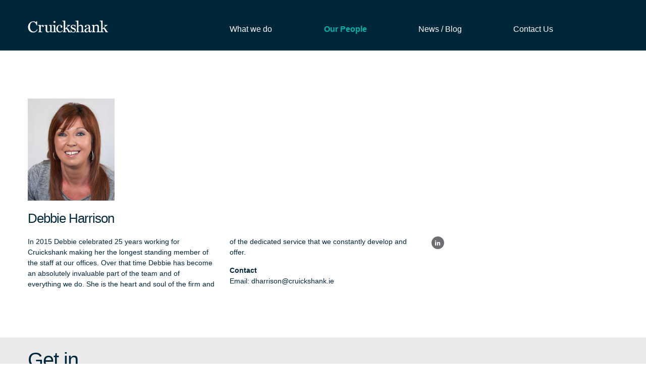

--- FILE ---
content_type: text/html; charset=UTF-8
request_url: https://cruickshank.ie/our-people/debbie-harrison
body_size: 3259
content:
<!DOCTYPE html>
<html lang="en">
<head>
<title>Debbie Harrison | Cruickshank Intellectual Property</title>
<meta http-equiv="Content-Type" content="text/html; charset=UTF-8" />
<meta name="author" content="Cruickshank Intellectual Property, http://www.cruickshank.ie" />
<meta name="generator" content="Onxshop 1.7.12/dev" />
<meta name="description" content="In 2015 Debbie celebrated 25 years working for Cruickshank making her the longest standing member of the staff at our offices" />
<meta name="keywords" content="" />
<meta name="csrf_token" content="4954b7af51ecd81eb71b334a31c7546d" />
<link rel="icon" href="/favicon.ico" type="image/x-icon" />
<link rel="shortcut icon" href="/favicon.ico" type="image/x-icon" />
<meta property="og:url" content="https://cruickshank.ie/our-people/debbie-harrison" />
<meta property="og:site_name" content="Cruickshank Intellectual Property" />
<meta property="og:title" content="Debbie Harrison" />
<meta property="fb:app_id" content="0" />
<meta property="og:locale" content="en_GB" />
<!--HEAD block of node/site/default.html -->
<link type="text/css" href="/share/css/default/screen.css" rel="stylesheet" media="screen" />
<link type="text/css" href="/share/css/default/print.css" rel="stylesheet" media="print" />
<style type="text/css">
@import url(/css/v1.css);
</style>
<script type="text/javascript" src="/share/js/compiled.js"></script>
<script type="text/javascript" src="/js/local.js"></script>


<link rel="apple-touch-icon" sizes="180x180" href="/image/var/files/assets/apple-touch-icon.png">
<link rel="icon" type="image/png" href="/image/var/files/assets/favicon-32x32.png" sizes="32x32">
<link rel="icon" type="image/png" href="/image/var/files/assets/favicon-16x16.png" sizes="16x16">
<link rel="manifest" href="/image/var/files/assets/manifest.json">
<link rel="mask-icon" href="/image/var/files/assets/safari-pinned-tab.svg" color="#5bbad5">
<link rel="shortcut icon" href="/image/var/files/assets/favicon.ico">
<meta name="msapplication-config" content="/image/var/files/assets/browserconfig.xml">
<meta name="theme-color" content="#ffffff">
<meta name="viewport" content="width=device-width" />
<!--HEAD block of node/page/default.html -->
<meta property="og:type" content="article" />
<meta property="og:image" content="http://cruickshank.ie/image/var/files/assets/our-people/debbie-harrison.jpg" />
<meta property="og:description" content="In 2015 Debbie celebrated 25 years working for Cruickshank making her the longest standing member of the staff at our offices" />
</head>
<body class="default   node_id_1153  parent_node_id_1037 parent_node_id_1" data-node_id="1153">

<script type="text/javascript">

  var _gaq = _gaq || [];
  

  (function(i,s,o,g,r,a,m){i['GoogleAnalyticsObject']=r;i[r]=i[r]||function(){
  (i[r].q=i[r].q||[]).push(arguments)},i[r].l=1*new Date();a=s.createElement(o),
  m=s.getElementsByTagName(o)[0];a.async=1;a.src=g;m.parentNode.insertBefore(a,m)
  })(window,document,'script','//www.google-analytics.com/analytics.js','ga');

  ga('create', 'UA-84086394-1', 'auto');
  ga('send', 'pageview');

</script>

<ul id="accessibility"><li><a href="#primaryNavigation">Skip to navigation</a></li><li><a href="#content">Skip to content</a></li></ul>

<div id="site" class="customer_account_type_ locale_en_GB">
	<div id="siteWrapper">
		<div id="page_id_1153" class="site  noSecondaryNavigation">
			<div id="pageWrapper">
				<div class="top"><span></span></div>
				<div id="container">
					<div id="containerWrapper">
						<div class="top"><span></span></div>
						<div id="header">
							<div id="headerWrapper">
								<div class="top"><span></span></div>
								<div class="content">
			
									<div id="logo">
										<div id="logoWrapper">
											<a href="/" title="Go to the homepage of Cruickshank Intellectual Property"><span>Cruickshank Intellectual Property</span></a>
										</div>
									</div>
									
									<div id="revealNavigationButton">
										<a class="reveal" href="#primaryNavigation"><span>Menu</span></a>
									</div>
												
									<div id="primaryNavigation">
										<div id="primaryNavigationWrapper">
											<div class="top"><span></span></div>
											<div class="content">
												
<ul>

<li class='first node_id_5'>
		<a href="/" class="first node_id_5"><span>Home</span></a>
	
	
	
	
</li>
<li class='middle node_id_23'>
		<a href="/what-we-do" class="middle node_id_23"><span>What we do</span></a>
	
	
	
	
</li>
<li class='middle has_child open node_id_1037'>
		<a href="/our-people" class="middle has_child open node_id_1037"><span>Our People</span></a>
	
	
	
	<ul>

<li class='first node_id_1038'>
		<a href="/our-people/donal-oconnor" class="first node_id_1038"><span>Donal O'Connor</span></a>
	
	
	
	
</li>
<li class='middle node_id_1039'>
		<a href="/our-people/gearoid-schutte" class="middle node_id_1039"><span>Gearoid Schutte</span></a>
	
	
	
	
</li>
<li class='middle node_id_1040'>
		<a href="/our-people/rory-litton" class="middle node_id_1040"><span>Rory Litton</span></a>
	
	
	
	
</li>
<li class='middle node_id_1041'>
		<a href="/our-people/mary-rose-oconnor" class="middle node_id_1041"><span>Mary Rose O'Connor</span></a>
	
	
	
	
</li>
<li class='middle node_id_1149'>
		<a href="/our-people/richard-oconnor" class="middle node_id_1149"><span>Richard O’Connor</span></a>
	
	
	
	
</li>
<li class='middle node_id_1151'>
		<a href="/our-people/louise-carpenter" class="middle node_id_1151"><span>Louise Carpenter</span></a>
	
	
	
	
</li>
<li class='middle node_id_1152'>
		<a href="/our-people/carol-james" class="middle node_id_1152"><span>Carol James</span></a>
	
	
	
	
</li>
<li class='middle open active node_id_1153'>
		<a href="/our-people/debbie-harrison" class="middle open active node_id_1153"><span>Debbie Harrison</span></a>
	
	
	
	
</li>
<li class='middle node_id_1229'>
		<a href="/our-people/sarah-mc-crann" class="middle node_id_1229"><span>Sarah Mc Crann</span></a>
	
	
	
	
</li>
<li class='last node_id_1309'>
		<a href="/our-people/bernadett-horvath" class="last node_id_1309"><span>Bernadett Horvath</span></a>
	
	
	
	
</li>

</ul>

</li>
<li class='middle node_id_83'>
		<a href="/news-blog" class="middle node_id_83"><span>News / Blog</span></a>
	
	
	
	
</li>
<li class='last node_id_20'>
		<a href="/contact-us" class="last node_id_20"><span>Contact Us</span></a>
	
	
	
	
</li>

</ul>


											</div>
											<div class="bottom"><span></span></div>
										</div>
									</div>
					
								</div>
								<div class="bottom"><span></span></div>
							</div>
						</div>
			
						<div id="content">
							<div id="contentWrapper">
								<div class="top"><span></span></div>
								<div class="content">
									<!-- beginning of: node_id_1153 (templates/node/page/default.html) -->
<div id="node_id_1153" class="node node_group-page ">






<div class="node-page-default">
<div class="page  ">
	<div class="top"><span></span></div>
	<div class="content">
		<div class="pageWrapper">
			
			<div class="pageContent">
				<div class="pageContentWrapper">
					<div class="rowTop">
						<div class="rowWrapper">
							<div class="columnWrapper">
								<!-- beginning of: node_id_1167 (templates/node/layout/1column.html) -->
<div id="node_id_1167" class="node node_group-layout node-section node-profile ">






<div class="node-layout-1column">
<div class="oneColumnLayout layout fibonacci-1-1 section profile">
	<div class="layoutWrapper">
		<div class="top"><span></span></div>
		<div class="layoutContent">
			<div class="layoutContentWrapper ">
				
				
				<div class="layoutBody">
					<div class="layoutColumnSingle">
						<div class="layoutColumnWrapper">
							<!-- beginning of: node_id_1168 (templates/node/content/RTE.html) -->
<div id="node_id_1168" class="node node_group-content node-head ">






<div class="node-content-RTE">

<div class="content-RTE head">
	
	
	<div class="contentBody">
		<p><img title="Debbie Harrison" src="/image/var/files/assets/our-people/debbie-harrison.jpg" alt="Debbie Harrison" width="400" height="470" /></p> <h3>Debbie Harrison</h3>
	</div>
</div>
</div>



</div>
<!-- end of: node_id_1168 (templates/node/content/RTE.html) --><!-- beginning of: node_id_1169 (templates/node/content/RTE.html) -->
<div id="node_id_1169" class="node node_group-content node-bio ">






<div class="node-content-RTE">

<div class="content-RTE bio">
	
	
	<div class="contentBody">
		<p>In 2015 Debbie celebrated 25 years working for Cruickshank making her the longest standing member of the staff at our offices. Over that time Debbie has become an absolutely invaluable part of the team and of everything we do. She is the heart and soul of the firm and of the dedicated service that we constantly develop and offer. </p> <p><strong>Contact</strong><br />Email: <a title="Email dharrison@cruickshank.ie" href="mailto:dharrison@cruickshank.ie">dharrison@cruickshank.ie</a></p> <ul> <li class="linkedin"><a title="View Linkedin profile" href="https://linkedin.com"><span>Linkedin Profile</span></a></li> </ul>
	</div>
</div>
</div>



</div>
<!-- end of: node_id_1169 (templates/node/content/RTE.html) -->
						</div>
					</div>
				</div>
			</div>
		</div>
		<div class="bottom"><span></span></div>
	</div>
</div>


</div>



</div>
<!-- end of: node_id_1167 (templates/node/layout/1column.html) -->
							</div>
						</div>
					</div>
				</div>
			</div>
		</div>
	</div>
	<div class="bottom"><span></span></div>
</div>


</div>



</div>
<!-- end of: node_id_1153 (templates/node/page/default.html) -->
								</div>
								<div class="bottom"><span></span></div>
							</div>
						</div>
			
						<div id="contentBottom">
							<div id="contentBottomWrapper">
								<div class="top"><span></span></div>
								<div class="content">
									<!-- beginning of: node_id_87 (templates/node/layout/3columns.html) -->
<div id="node_id_87" class="node node_group-layout node-section node-footer ">






<div class="node-layout-3columns">
<div class="threeColumnLayout layout fibonacci-1-2 section footer">
	<div class="layoutWrapper">
		<div class="top"><span></span></div>
		<div class="layoutContent">
			<div class="layoutContentWrapper">
				
				
				<div class="layoutBody">
					<div class="layoutColumnOne ofThree">
						<div class="layoutColumnWrapper">
							<!-- beginning of: node_id_1050 (templates/node/content/RTE.html) -->
<div id="node_id_1050" class="node node_group-content node-short ">






<div class="node-content-RTE">

<div class="content-RTE short">
	
	
	<div class="contentBody">
		<h3>Get in<br />touch</h3> <p>If you have an idea that requires protecting or simply need an expert in European IP Law, then please get in touch with us today.</p>
	</div>
</div>
</div>



</div>
<!-- end of: node_id_1050 (templates/node/content/RTE.html) -->
						</div>
					</div>
						
					<div class="layoutColumnTwo ofThree">
						<div class="layoutColumnWrapper">
							<!-- beginning of: node_id_1052 (templates/node/content/RTE.html) -->
<div id="node_id_1052" class="node node_group-content node-contact_us ">






<div class="node-content-RTE">

<div class="content-RTE contact_us">
	
	
	<div class="contentBody">
		<h4>Contact us</h4> <p>8a Sandyford Business Centre,<br />Sandyford, Dublin 18 </p> <p>D18 R2N8</p> <p>Tel: <a href="tel:+353%201%20299%202222">+ 353 1 299 2222</a><br /><a title="Email post@cruickshank.ie" href="mailto:post@cruickshank.ie">Send us an email</a></p>
	</div>
</div>
</div>



</div>
<!-- end of: node_id_1052 (templates/node/content/RTE.html) --><!-- beginning of: node_id_1053 (templates/node/content/RTE.html) -->
<div id="node_id_1053" class="node node_group-content node-social_channels ">






<div class="node-content-RTE">

<div class="content-RTE social_channels">
	
	
	<div class="contentBody">
		<ul> <li class="linkedin"><a title="Linkedin" href="https://www.linkedin.com/company/cruickshank-intellectual-property"><span>Linkedin</span></a></li> <li class="twitter"><a title="Twitter" href="https://twitter.com/CruickshankIP">twitter</a></li> <li class="facebook"><a title="Facebook" href="https://www.facebook.com/Cruickshank-892506100893786/"><span>Facebook</span></a></li> </ul>
	</div>
</div>
</div>



</div>
<!-- end of: node_id_1053 (templates/node/content/RTE.html) -->
						</div>
					</div>
						
					<div class="layoutColumnThree ofThree">
						<div class="layoutColumnWrapper">
							<!-- beginning of: node_id_1054 (templates/node/content/RTE.html) -->
<div id="node_id_1054" class="node node_group-content node-publications node-short ">






<div class="node-content-RTE">

<div class="content-RTE publications short">
	
	
	<div class="contentBody">
		<h4>Publications</h4> <p>The world is constantly changing, to provide the best possible advice we need to keep our fingers on the pulse of European law. If you would like to know the latest news or download helpful publications and guidance, <a title="News / Blog" href="/news-blog#node_id_1106">go here</a></p>
	</div>
</div>
</div>



</div>
<!-- end of: node_id_1054 (templates/node/content/RTE.html) -->
						</div>
					</div>
				</div>
			</div>
		</div>
		<div class="bottom"><span></span></div>
	</div>
</div>

</div>



</div>
<!-- end of: node_id_87 (templates/node/layout/3columns.html) -->
								</div>
								<div class="bottom"><span></span></div>
							</div>
						</div>
						
						<div id="footer">
							<div id="footerWrapper">
								<div class="top"><span></span></div>
								<div class="content">
									<div id="footerNavigation">
										<div id="footerNavigationWrapper">
											<div class="top"><span></span></div>
											<div class="content">
												
<ul>

<li class='first node_id_22'>
		<a href="/sitemap" class="first node_id_22"><span>Sitemap</span></a>
	
	
	
	
</li>

</ul>


											</div>
											<div class="bottom"><span></span></div>
										</div>
									</div>
			
									<div id="copyright">
										<div id="copyrightWrapper">
											<p>&copy; 2026 <span>Cruickshank Intellectual Property</span></p>
										</div>
									</div>
								</div>
								<div class="bottom"><span></span></div>
							</div>
						</div>
						<div class="bottom"><span></span></div>
					</div>
				</div>
				
				<div class="bottom"><span></span></div>
			</div>
		</div>
	</div>
</div>
<div id="dialog" title="Dialog Window"></div>


</body>
</html>


--- FILE ---
content_type: text/css
request_url: https://cruickshank.ie/share/css/default/screen.css
body_size: 9006
content:
/**
 * Fonts
 * Norbert @ Laposa Ltd, 2016/11/28
 *
 */
 
@font-face {
  font-family: 'FontAwesome';
  src: url('/share/fonts/fontawesome-webfont.eot?v=4.5.0');
  src: url('/share/fonts/fontawesome-webfont.eot?#iefix&v=4.5.0') format('embedded-opentype'), url('/share/fonts/fontawesome-webfont.woff2?v=4.5.0') format('woff2'), url('/share/fonts/fontawesome-webfont.woff?v=4.5.0') format('woff'), url('/share/fonts/fontawesome-webfont.ttf?v=4.5.0') format('truetype'), url('/share/fonts/fontawesome-webfont.svg?v=4.5.0#fontawesomeregular') format('svg');
  font-weight: normal;
  font-style: normal;
}
/**
 * Global Onxshop style sheet
 * Norbert @ Laposa Ltd, 2009/09/22
 *
 * This will normalise default style
 * Similar to https://github.com/necolas/normalize.css
 */
 
*,
*:before,
*:after { -webkit-box-sizing: border-box; -moz-box-sizing: border-box; box-sizing: border-box; }
html { overflow-y: scroll; -webkit-text-size-adjust:100%; -ms-text-size-adjust:100%; }
body {padding: 0; margin: 0; font-family: sans-serif; font-size: medium; line-height: 1.5; -webkit-text-size-adjust: none;}
img {border: 0; -ms-interpolation-mode: bicubic; vertical-align: bottom;}

/**
 * Forms
 */
 
form {margin: 0; padding: 0 1em;}
form div.row {margin: 0 0 0.5em;}
form span.label {display: block; }
form span.field {display: block;}
form div.submit button {float: none;}

fieldset {margin: 1em 0 1em 0; padding: 0.5em 0; clear: both; border: 0;}
fieldset.single {margin-bottom: 0;}
label {cursor: pointer; cursor: hand; vertical-align: middle;}
label.error {float: none; color: red; padding-left: .5em; vertical-align: top;}
legend {font-weight: bold; color: inherit; padding: 0 0.5em; margin: 0 0 1em 0; padding-left: 0;}
label.radio {float: none; clear: none;}
input.radio,
input.checkbox {border: 0; width: auto;}
input.price {width: 40px;}
input.placeholder {color: #aaa;}
input.file,
input[type=file] {border-width: 0;}
input.error,
textarea.error {border-color: red!important;}
textarea {width: 70%; height: 100px; padding: 2px; border-radius: 4px; -moz-border-radius: 4px; -webkit-border-radius: 4px;}
textarea.small {height: 50px;}
textarea.big {width: 100%; height: 400px;}
optgroup {padding-top: 10px;}
select {width: auto;}
select.big {width: 100%;}
input.text,
input.email {width: 100%;}
input, 
textarea {padding: 4px; border: 2px inset #eee; border-radius: 4px; -moz-border-radius: 4px; -webkit-border-radius: 4px;}
input:focus, 
textarea:focus {border: 2px inset white; background: #f1f1f1;}
input,
option {padding: 4px; border-radius: 4px; -moz-border-radius: 4px; -webkit-border-radius: 4px;}
input.title {font-size: 1.4em; font-weight: bold; width: 100%;}
input.long,
textarea.long,
select.long {width: 100%;}
input.short,
textarea.short,
select.short {width: 5em;}
button {display: inline-block; cursor: pointer; cursor: hand; position: relative; padding: 0 0.5em; overflow: visible; font-family: inherit; font-size: inherit;}
button span {position: relative; display: inline-block; white-space: nowrap;}
input.half,
textarea.half,
select.half {width: 50%;}
input.date,
textarea.date,
select.date {width: 10em;}

/*2cols forms (can be set on whole form or particular fieldset*/
form.twoColumns label,
fieldset.twoColumns label {padding-right: 1em;}
form.twoColumns span.label,
fieldset.twoColumns span.label {width: 50%; float: left; text-align: right;}
form.twoColumns span.field,
fieldset.twoColumns span.field {width: 47%;} /* 3% reserve in case odd column width*/

/**
 * Tables 
 */
 
table {font-size: inherit; clear: both; margin: 1em 0 2em 0; border: 2px solid #ccc; border-radius: 4px;
	-moz-border-radius: 4px; -webkit-border-radius: 4px; border-spacing: 0;}
caption {text-align: left; font-weight: bold; font-size: 1.25em;}
th {text-align: center;}
th, 
td {padding: 0.4em; vertical-align: top;}
th.money,
td.money,
td.number {text-align: right;}
thead th {border-bottom: 2px solid #ccc;}
tfoot td {border-top: 2px solid #ccc; font-weight: bold;}

/**
 * Links
 */
 
a {cursor: pointer; cursor: hand; text-decoration: underline;}
a:active {text-decoration: none; outline: 0;}
a:focus {outline: 0;}
a.button {display: inline-block;}
a.button,
a.active {font-weight: bold;}
a img {border: 0;}
div.image a {text-decoration: none;}

/**
 * Headings
 */
 
h1,
h2,
h3,
h4,
h5,
h6,
caption {font-family: serif; line-height: 1.2; margin: 1em 0 0.4em 0;}

h1.contentTitle,
h2.contentTitle,
h3.contentTitle,
h4.contentTitle,
h5.contentTitle,
h6.contentTitle {margin-top: 0;}

h1 a,
h2 a,
h3 a,
h4 a,
h5 a,
h6 a {text-decoration: none;}

h1 {font-size: 2em;}
h2 {font-size: 1.5em;}
h3 {font-size: 1.25em;}
h4 {font-size: 1.15em}
h5 {font-size: 1em;}

/**
 * Lists
 */
 
dl {margin: 1em 0;}
ul {padding: 0; margin: 1em 0 2em 0;}
ol {padding: 0; margin: 1em 0 2em 0;}
ul ul,
ol ol {margin: 0;}
li {margin: 0.75em 0 0.75em 20px; vertical-align: middle;}


/**
 * misc
 */
 
p {margin: 15px 0;}
hr {height: 0; border: 0; clear: both;}
code {font-family: monospace;}
pre {white-space: pre-wrap;}

blockquote {margin: 2em 0; padding: 0 0 0 40px; background: url(/share/images/default/quote_open.png) top left no-repeat;}
blockquote p {background: url(/share/images/default/quote_close.png) bottom right no-repeat; padding: 0 40px 0 0;}

/* a clearing div */
div.bottom {clear: both;}

/* disabled, but visible*/
span.disabled {text-decoration: line-through;}

/**
 * Messages
 */
 
div.onxshop_messages {margin: 1em; border: none; background: black; color: white; background: rgba(0,0,0,0.75); padding: 1em; box-shadow: #000000 5px 5px 30px;
	clear: both; border-radius: 4px; -moz-border-radius: 7px; -webkit-border-radius: 7px;
	z-index: 1000; position: relative;}
div.onxshop_messages p {margin: 5px 0; line-height: 1; padding: 0; color: white; font-weight: bold; }
div.onxshop_messages p.onxshop_ok_msg {}
div.onxshop_messages p.onxshop_error_msg {background: transparent url(/share/images/famfamfam_icons/exclamation.png) left top no-repeat; padding: 0 0 0 25px;}

/**
 * Ajax
 */
 
.ajaxLoad {width: 128px; height: 128px; background: url(/share/images/ajax-indicator/indicator_verybig.gif) no-repeat;}

/**
 * jGrowl
 */

div#jGrowl { position: fixed; top: 50px; width: 500px; left: 50%; margin-left: -250px; text-align: center; pointer-events: none; z-index: 9999; }
div#jGrowl div.onxshop_messages { margin: 0; padding: 10px 30px; }
div#jGrowl div.jGrowl-notification { display: block; position: relative; z-index: 9999; zoom: 1; text-align: left; pointer-events: all; border: none; background: none;}
div#jGrowl div.jGrowl-notification.ui-state-highlight { margin: 0 auto 20px auto; display: inline-block; min-width: 260px; }
div#jGrowl div.jGrowl-notification p { text-align: left; }
div#jGrowl div.jGrowl-close { position: absolute; right: 5px; top: 5px; color: #ffffff; cursor: pointer; z-index: 10000; font-weight: bold; font-size: 16px; line-height: 16px; }
div#jGrowl div.jGrowl-closer { background: black; color: white; background: rgba(0,0,0,0.75); width: 100px; margin: 10px auto; border: none; cursor: pointer; text-align: center; pointer-events: all; }
@media all and (max-width: 600px) {
	div#jGrowl { width: 80%; left: 10%; margin-left: 0; }
}

/**
 * tracy component
 */
 
#tracy-debug {z-index: 300000;}
#tracy-debug img {width: auto;}
@media all and (max-width: 600px) {
    #tracy-debug {display: none!important;}
}
/**
 * Norbert @ Laposa Ltd, 2009/09/22
 *
 */

/****************************************************************************************/
/*****************************          node/page           *****************************/
/****************************************************************************************/

/************ node/page/default.html ****/
div.rowTop:after,
div.rowMiddle:after,
div.rowBottom:after {content: '.'; display: block; height: 0; font-size: 0; clear: both; visibility: hidden;}
/*IE8 doesn't support last-child, the following block will be ignored*/
div.rowTop div.node:last-child:after,
div.rowMiddle div.node:last-child:after,
div.rowBottom div.node:last-child:after {content: '.'; display: block; height: 0; font-size: 0; clear: both; visibility: hidden;}
div.page div.pageWrapper {padding: 0;}
div.page div.rowBottom {clear: both;}

/*default, fobinaci-1-1, 50%/50%*/
div.twoColumnPage div.columnOne,
div.twoColumnPage.fibonacci-1-1 div.columnOne {float: left; width: 49.999%; clear: both; overflow: hidden; }
div.twoColumnPage div.columnTwo,
div.twoColumnPage.fibonacci-1-1 div.columnTwo {width: 49.999%; float: right; overflow: hidden;}
/*fibonacci-1-5, 16.6%/83.3%*/
div.twoColumnPage.fibonacci-1-5 div.columnOne {width: 16.66%;}
div.twoColumnPage.fibonacci-1-5 div.columnTwo {width: 83.33%;}
div.twoColumnPage.fibonacci-5-1 div.columnOne {width: 83.33%;}
div.twoColumnPage.fibonacci-5-1 div.columnTwo {width: 16.66%;}
/*fibonacci-1-3, 25%/75%*/
div.twoColumnPage.fibonacci-1-3 div.columnOne {width: 25%;}
div.twoColumnPage.fibonacci-1-3 div.columnTwo {width: 75%;}
div.twoColumnPage.fibonacci-3-1 div.columnOne {width: 75%;}
div.twoColumnPage.fibonacci-3-1 div.columnTwo {width: 25%;}
/*fibonacci-2-5, 28.6%/71.4%*/
div.twoColumnPage.fibonacci-2-5 div.columnOne {width: 28.6%;}
div.twoColumnPage.fibonacci-2-5 div.columnTwo {width: 71.4%;}
div.twoColumnPage.fibonacci-5-2 div.columnOne {width: 71.4%;}
div.twoColumnPage.fibonacci-5-2 div.columnTwo {width: 28.6%;}
/*fibonacci-1-2, 33%/66%*/
div.twoColumnPage.fibonacci-1-2 div.columnOne {width: 33.3%;}
div.twoColumnPage.fibonacci-1-2 div.columnTwo {width: 66.6%;}
div.twoColumnPage.fibonacci-2-1 div.columnOne {width: 66.6%;}
div.twoColumnPage.fibonacci-2-1 div.columnTwo {width: 33.3%;}
/*fibonacci-3-5, 38.2%/61.8%*/
div.twoColumnPage.fibonacci-3-5 div.columnOne {width: 38.2%;}
div.twoColumnPage.fibonacci-3-5 div.columnTwo {width: 61.77%;}
div.twoColumnPage.fibonacci-5-3 div.columnOne {width: 61.77%;}
div.twoColumnPage.fibonacci-5-3 div.columnTwo {width: 38.2%;}
/*fibonacci-2-3, 40%/60%*/
div.twoColumnPage.fibonacci-2-3 div.columnOne {width: 40%;}
div.twoColumnPage.fibonacci-2-3 div.columnTwo {width: 60%;}
div.twoColumnPage.fibonacci-3-2 div.columnOne {width: 60%;}
div.twoColumnPage.fibonacci-3-2 div.columnTwo {width: 40%;}

/****************************************************************************************/
/*****************************          node/layout         *****************************/
/****************************************************************************************/

div.layout div.bottom {clear: both;}

/********* node/layout/1column.html *********/
div.oneColumnLayout {clear: both;}
div.oneColumnLayout div.layoutColumnSingle {float: none; width: auto;}

/********* node/layout/2columns.html *********/
div.twoColumnLayout {clear: both;}

/*default, fibonacci-1-1, 50%/50%*/
div.twoColumnLayout div.layoutColumnOne.ofTwo,
div.twoColumnLayout.fibonacci-1-1 div.layoutColumnOne.ofTwo {float: left; width: 49.999%;}
div.twoColumnLayout div.layoutColumnTwo.ofTwo,
div.twoColumnLayout.fibonacci-1-1 div.layoutColumnTwo.ofTwo {width: 49.999%; float: right;}
/*fibonacci-1-5, 16.6%/83.3%*/
div.twoColumnLayout.fibonacci-1-5 div.layoutColumnOne.ofTwo {width: 16.66%;}
div.twoColumnLayout.fibonacci-1-5 div.layoutColumnTwo.ofTwo {width: 83.33%;}
div.twoColumnLayout.fibonacci-5-1 div.layoutColumnOne.ofTwo {width: 83.33%;}
div.twoColumnLayout.fibonacci-5-1 div.layoutColumnTwo.ofTwo {width: 16.66%;}
/*fibonacci-1-3, 25%/75%*/
div.twoColumnLayout.fibonacci-1-3 div.layoutColumnOne.ofTwo {width: 25%;}
div.twoColumnLayout.fibonacci-1-3 div.layoutColumnTwo.ofTwo {width: 75%;}
div.twoColumnLayout.fibonacci-3-1 div.layoutColumnOne.ofTwo {width: 75%;}
div.twoColumnLayout.fibonacci-3-1 div.layoutColumnTwo.ofTwo {width: 25%;}
/*fibonacci-2-5, 28.6%/71.4%*/
div.twoColumnLayout.fibonacci-2-5 div.layoutColumnOne.ofTwo {width: 28.6%;}
div.twoColumnLayout.fibonacci-2-5 div.layoutColumnTwo.ofTwo {width: 71.4%;}
div.twoColumnLayout.fibonacci-5-2 div.layoutColumnOne.ofTwo {width: 71.4%;}
div.twoColumnLayout.fibonacci-5-2 div.layoutColumnTwo.ofTwo {width: 28.6%;}
/*fibonacci-1-2, 33%/66%*/
div.twoColumnLayout.fibonacci-1-2 div.layoutColumnOne.ofTwo {width: 33.3%;}
div.twoColumnLayout.fibonacci-1-2 div.layoutColumnTwo.ofTwo {width: 66.6%;}
div.twoColumnLayout.fibonacci-2-1 div.layoutColumnOne.ofTwo {width: 66.6%;}
div.twoColumnLayout.fibonacci-2-1 div.layoutColumnTwo.ofTwo {width: 33.3%;}
/*fibonacci-3-5, 38.2%/61.8%*/
div.twoColumnLayout.fibonacci-3-5 div.layoutColumnOne.ofTwo {width: 38.2%;}
div.twoColumnLayout.fibonacci-3-5 div.layoutColumnTwo.ofTwo {width: 61.8%;}
div.twoColumnLayout.fibonacci-5-3 div.layoutColumnOne.ofTwo {width: 61.8%;}
div.twoColumnLayout.fibonacci-5-3 div.layoutColumnTwo.ofTwo {width: 38.2%;}
/*fibonacci-2-3, 40%/60%*/
div.twoColumnLayout.fibonacci-2-3 div.layoutColumnOne.ofTwo {width: 40%;}
div.twoColumnLayout.fibonacci-2-3 div.layoutColumnTwo.ofTwo {width: 60%;}
div.twoColumnLayout.fibonacci-3-2 div.layoutColumnOne.ofTwo {width: 60%;}
div.twoColumnLayout.fibonacci-3-2 div.layoutColumnTwo.ofTwo {width: 40%;}

/********* node/layout/3columns.html *********/
div.threeColumnLayout {clear: both;}
div.threeColumnLayout div.layoutColumnOne.ofThree, 
div.threeColumnLayout div.layoutColumnTwo.ofThree, 
div.threeColumnLayout div.layoutColumnThree.ofThree {width: 33.3334%; overflow: hidden;}
div.threeColumnLayout div.layoutColumnOne.ofThree, 
div.threeColumnLayout div.layoutColumnTwo.ofThree {float: left;}
div.threeColumnLayout div.layoutColumnThree.ofThree {float: right;}

/********* node/layout/4columns.html *********/
div.fourColumnLayout {clear: both;}
div.fourColumnLayout div.layoutColumnOne.ofFour, 
div.fourColumnLayout div.layoutColumnTwo.ofFour, 
div.fourColumnLayout div.layoutColumnThree.ofFour,
div.fourColumnLayout div.layoutColumnFour.ofFour {width: 25%; overflow: hidden;}
div.fourColumnLayout div.layoutColumnOne.ofFour, 
div.fourColumnLayout div.layoutColumnTwo.ofFour,
div.fourColumnLayout div.layoutColumnThree.ofFour {float: left;}
div.fourColumnLayout div.layoutColumnFour.ofFour {float: right;}

/********* node/layout/5columns.html *********/
div.fiveColumnLayout {clear: both;}
div.fiveColumnLayout div.layoutColumnOne.ofFive, 
div.fiveColumnLayout div.layoutColumnTwo.ofFive, 
div.fiveColumnLayout div.layoutColumnThree.ofFive,
div.fiveColumnLayout div.layoutColumnFour.ofFive,
div.fiveColumnLayout div.layoutColumnFive.ofFive {width: 20%; overflow: hidden;}
div.fiveColumnLayout div.layoutColumnOne.ofFive, 
div.fiveColumnLayout div.layoutColumnTwo.ofFive,
div.fiveColumnLayout div.layoutColumnThree.ofFive,
div.fiveColumnLayout div.layoutColumnFour.ofFive {float: left;}
div.fiveColumnLayout div.layoutColumnFive.ofFive {float: right;}

/********* node/layout/6columns.html *********/
div.sixColumnLayout {clear: both;}
div.sixColumnLayout div.layoutColumnOne.ofSix, 
div.sixColumnLayout div.layoutColumnTwo.ofSix, 
div.sixColumnLayout div.layoutColumnThree.ofSix,
div.sixColumnLayout div.layoutColumnFour.ofSix,
div.sixColumnLayout div.layoutColumnFive.ofSix,
div.sixColumnLayout div.layoutColumnSix.ofSix {width: 16.666%; overflow: hidden;}
div.sixColumnLayout div.layoutColumnOne.ofSix, 
div.sixColumnLayout div.layoutColumnTwo.ofSix,
div.sixColumnLayout div.layoutColumnThree.ofSix,
div.sixColumnLayout div.layoutColumnFour.ofSix,
div.sixColumnLayout div.layoutColumnFive.ofSix {float: left;}
div.sixColumnLayout div.layoutColumnSix.ofSix {float: right;}

/********* node/layout/tabs.html *********/
div.tabsLayout {clear: both;}
div.tabsLayout ul.tabs li {display: inline-block; list-style-type: none; padding: 0; margin: 0;}
div.tabsLayout ul.tabs li a {display: inline-block; padding: 7px 15px;}
div.tabsLayout div.layoutBody {clear: both;}

/********* node/layout/slider.html *********/
div.sliderLayout .unslider {overflow:auto;margin:0;padding:0;}
div.sliderLayout .unslider-wrap {position:relative}
div.sliderLayout .unslider-wrap.unslider-carousel > div.node {float:left}
div.sliderLayout .unslider-vertical > div.sliderWrapper {height:100%}
div.sliderLayout .unslider-vertical div.node {float:none;width:100%}
div.sliderLayout .unslider-fade {position:relative}
div.sliderLayout .unslider-fade .unslider-wrap div.node {position:absolute;left:0;top:0;right:0;z-index:8}
div.sliderLayout .unslider-fade .unslider-wrap div.node.unslider-active {z-index:10}
div.sliderLayout .unslider div.node,
div.sliderLayout .unslider ol,
div.sliderLayout .unslider div.sliderWrapper {list-style:none;margin:0;padding:0;border:none}
div.sliderLayout .unslider-arrow {position:absolute;left:20px;z-index:2;cursor:pointer}
div.sliderLayout .unslider-arrow.next {left:auto;right:20px}
div.sliderLayout .unslider-nav ol {list-style: none; text-align: center;}
div.sliderLayout .unslider-nav ol li {display: inline-block; width: 15px; height: 15px; margin: 0 4px; background: transparent; border-radius: 15px; overflow: hidden; text-indent: -999em; border: 2px solid #fff; cursor: pointer;}
div.sliderLayout .unslider-nav ol li.unslider-active {background: #fff;cursor: default;}

/**
 * gutters
 * set all gutters to 10px on content elements like traditional grid systems, e.g. 960gs
 */
 
#header {margin: 10px;}
#primaryNavigation {margin: 10px;}
div.pageHeaderWrapper {margin: 10px;}
h2.layoutTitle {margin-left: 10px; margin-right: 10px;}
div.node_group-content {margin: 10px;}

/*
 * extra CSS classes to be used in CMS
 * - fullBleed - apply to content or layout
 */

div.node-fullBleed {margin: 0!important;}
/**
 * Norbert @ Laposa Ltd, 2009/09/22
 *
 */
 
/****************************************************************************************/
/*****************************          node/site           *****************************/
/****************************************************************************************/

/********* node/site/default.html *********/
#pageWrapper {padding: 0.5em;}
#pageWrapper div.bottom {clear: both;}

#accessibility {position: relative; display: none; /*disabled by default*/}
#accessibility li {list-style-type: none;}
#accessibility a {position: absolute; top: -1000px; left: -1000px; height: 1px; width: 1px; text-align: left; overflow: hidden;}
#accessibility a:active,
#accessibility a:focus,
#accessibility a:hover {top: 0; left: 0; font-size: 1em; font-weight: 700; color: #fff; background-color: #075290; height: auto; overflow: auto; width: 99%; padding: 5px; z-index: 100}

#container {width: 960px; margin: 0 auto;}

#header {width: 100%;}

#logo {float: left;}
#logo a {text-decoration: none; font-size: 4em;}

#search {float: right; clear: right; margin-bottom: 10px;}
#search form {background: transparent; float: right; border-width: 0; margin: 0; padding: 0;}
#search input { background: white url(/share/images/search-bg.png) no-repeat 3px center; padding-left: 20px; width: 165px; display: block;}
#search label {width: auto;}
#search button {display: none;}

#userbox {float: right; margin-bottom: 1.5em;}

#basket {clear: right; float: right; white-space: nowrap; margin-bottom: 10px;}
#basketWrapper {display: inline;}

/**
 * global navigation
 */

#globalNavigation {float: right; margin: 0 0 15px 0;}
#globalNavigation ul {margin: 0; padding: 0; line-height: 1em; list-style-type: none;}
#globalNavigation li {display: inline-block; padding: 0; margin: 0;}
#globalNavigation a {text-decoration: none; display: block; padding: 7px 15px;}
#globalNavigation a:active span {text-decoration: underline;}

/**
 * reveal navigation
 */
 
#revealNavigationButton {display: none;}

/**
 * primary navigation
 */

#primaryNavigation {clear: both; width: 100%;}
#primaryNavigation ul {margin: 0; padding: 0; line-height: 1em; list-style-type: none;}
#primaryNavigation li {margin: 0; padding: 0; margin-right: 20px; display: inline-block; zoom: 1;/*zoom for ie6*/}
#primaryNavigation a {text-decoration: none; display: block; padding: 7px 5px; white-space: pre; zoom: 1;}
#primaryNavigation a:active span {text-decoration: underline;}
#primaryNavigation a.open {font-weight: bold;}
#primaryNavigation ul ul {list-style-type: square; margin-left: 10px;}
#primaryNavigation ul ul li {padding-left: 0; margin-left: 15px; display: list-item;}
#primaryNavigation ul ul a {padding-left: 0; font-weight: normal; height: auto;}

/**
 * footer navigation
 */
 
#footerNavigation {clear: both; float: left; width: 100%;}
#footerNavigation ul {margin: 0; padding: 0; line-height: 1em; list-style-type: none;}
#footerNavigation li {padding: 0; margin: 0; display: inline-block;}
#footerNavigation a {text-decoration: none; display: block; padding: 7px 15px; white-space: pre;}
#footerNavigation a:active span {text-decoration: underline;}

/**
 * content
 */
 
#content { width: 100%; clear: both; }

/**
 * footer
 */
 
#footer {width: 100%; clear: both; margin-top: 30px;}

#copyright {clear: both; float: left; padding: 30px 0 0.5em 0; white-space: nowrap;}
#credit {float: right; padding: 30px 0 0.5em 0;}

#copyright p,
#credit p,
#copyright a,
#credit a {text-decoration: none; padding: 0; margin: 0;}

/* graphical credit */
/*#credit a {background: url(/share/images/onxshop-power-master-150.png) no-repeat; display: block; width: 150px; height: 49px;}
#credit a span {display: none;}
#copyright p {padding-top: 25px;}*/

#contentSide {width: 150px; margin: 10px; clear: left; float: left;}

#contentBottom {clear: both; width: 100%;}
/****************************************************************************************/
/*****************************          node/page           *****************************/
/****************************************************************************************/

/********* node/page/default.html *********/
/********* node/page/product_browse.html *********/
/********* node/page/news.html *********/
/********* node/page/product.html *********/

#pageSide {float: left; overflow: hidden;} /*also wrapper to secondaryNavigation*/
#pageSideWrapper {margin-right: 10px;}

#secondaryNavigation {line-height: 1em; margin-bottom: 20px;}
#secondaryNavigation ul {padding: 0; margin: 0; list-style-type: none;}
#secondaryNavigation li {padding: 0; margin: 0; zoom: 1;/*zoom for ie6*/}
#secondaryNavigation a {display: block; padding: 7px 5px; text-decoration: none; zoom: 1;}
#secondaryNavigation a:active span {text-decoration: underline;}
#secondaryNavigation ul ul {list-style-type: disc;}
#secondaryNavigation ul ul li {padding-left: 0; margin-left: 25px;}

#pageImage {float: right;}
#pageImage a {text-decoration: none;}

/********* node/page/news.html *********/
div.news div.note p {margin-top: 0;}
div.news div.back {clear: both;}
div.news div.body {margin-bottom: 1em;}
div.news div.addThisButtons {margin-bottom: 10px;}

/****************************************************************************************/
/*****************************          node/content        *****************************/
/****************************************************************************************/

/********* node/content/RTE.html *********/
div.content-RTE {clear: both;}
/* do not specify img., conflict with reflection*/
/* use both cases (TinyMCE/Safari bug)*/
div.content-RTE .imageLeft,
div.content-RTE .imageleft {float: left; margin-right: 10px; margin-bottom: 10px;}
div.content-RTE .imageRight,
div.content-RTE .imageright {float: right; margin-left: 10px; margin-bottom: 10px;}
div.content-RTE .imageBorder,
div.content-RTE .border {border: 1px solid black;}

/*apply for products, other option would be to add .content-RTE class in product detail page description element */
div.product .imageLeft,
div.product .imageleft {float: left; margin-right: 10px;}
div.product .imageRight,
div.product .imageright {float: right; margin-left: 10px;}
div.product .imageBorder,
div.product .border {border: 1px solid black;}

/*apply for news pages, other option would be to add .content-RTE class in news detail page */
div.news .imageLeft,
div.news .imageleft {float: left; margin-right: 10px;}
div.news .imageRight,
div.news .imageright {float: right; margin-left: 10px;}
div.news .imageBorder,
div.news .border {border: 1px solid black;}


/********* node/content/divider.html *********/
div.divider {clear: both; width: 100%; margin: 0 0 1em 0; padding: 0; border-top: 1px dotted grey; height: 1px; font-size: 1em;}
div.divider hr {display: none;}

/********* node/content/quote.html *********/
div.quote p.quote {padding: 0 40px 0 0; margin: 0; text-align: center;}
div.quote p.author {font-family: sans-serif; padding-right: 40px; text-align: center; background: none;}

/********* component/news_list_teaser.html *********/
div.news_list.teaser div.image {float: left; padding: 0 20px 10px 0;}
div.news_list.teaser div.image a {text-decoration: none;}
div.news_list.teaser div.created {font-weight: bold;}
div.news_list.teaser div.created p {margin-bottom: 1em;}

/********* component/news_list_grid.html *********/
div.news_list.grid div.item {width: 300px; min-height: 300px; display: block; float: left; margin: 10px;}

/********* node/content/contact_form.html *********/
div.contact_form textarea {width: 100%;}
div.contact_form div.submit span.label {display: none;}
div.contact_form span.mandatory-mark {padding-right: 0.5em;}
div.contact_form legend {display: none;}

/********* node/content/picture.html *********/
div.node-content-picture, 
div.node-content-picture div.item {margin-bottom: 10px;}
div.node-content-picture div.picture.single div.item {float: left; margin-right: 10px;}

/********* node/content/HTML.html *********/
div.node-content-HTML {}

/********* node/content/file.html *********/
div.file span.file_size {white-space: nowrap;}


/**
 * Norbert @ Laposa Ltd, 2009/09/22
 *
 */

/****************************************************************************************/
/*****************************           component          *****************************/
/****************************************************************************************/

/********* component/feed.html *********/
div.feed p.pubDate {padding: 0; margin: 0 0 10px 0;}
div.feed p.copyright {}
div.feed div.item {margin: 10px 0;}
div.feed div.item h5 {margin: 0 0 0.5em 0;}

/********* component/breadcrumb.html *********/
div.breadcrumb {margin-bottom: 10px;}

/********* component/taxonomy.html *********/
div.taxonomy td.first {font-weight: bold;}

/********* component/searchbox.html *********/
div.searchbox label {display: none;}
div.searchbox input.text {margin: 0; width: 185px;}

/********* component/search_result.html *********/
div.search_result li {clear: both; margin-bottom: 10px;}
div.search_result li a.last {font-weight: bold;}
div.search_result li a.image {text-decoration: none; display: block; float: right; padding-left: 5px;}
div.search_result span.item_description {font-size: small;}
div.search_result span.keyword_highlight {color: #000000; background: #ff0;}

/********* component/pagination.html *********/
div.pagination {margin: 5px 0; text-align: center;}
div.pagination a {text-decoration: none;}
div.pagination ul {margin: 0; padding: 0;}
div.pagination li {list-style-type: none; display: inline; padding: 0; margin: 0;}
div.pagination a {display: inline-block; padding: 2px 5px; border: 0;}
div.pagination a.active {border: 1px solid #CCCCCC; font-weight: normal; -moz-border-radius: 4px; -webkit-border-radius: 4px;}
div.pagination li.previous a:hover,
div.pagination li.next a:hover,
div.pagination a.show_all:hover {text-decoration: underline;}

/********* component/image_gallery/plain.html *********/
div.image_gallery_plain div.info {display: none;}

/********* component/image_gallery/list.html *********/
div.image_gallery_list div.thumbnails div.item {display: inline-block; margin: 5px;}
div.image_gallery_list a {text-decoration: none;}
div.image_gallery_list div.info {display: none;}

/********* component/image_gallery/cycle.html *********/
div.image_gallery_cycle {border: 0; position: relative;}
div.image_gallery_cycle div.controls {z-index: 1000; position: absolute; top: 0; left: 0; display: none;}
div.image_gallery_cycle div.controls a.prev,
div.image_gallery_cycle div.controls a.next {width: 30px; height: 27px; display: block; opacity: 0.9;}
div.image_gallery_cycle div.controls a span {display: none;}
div.image_gallery_cycle div.controls a.prev {background: url(/share/images/default/arrow-left.gif) center left no-repeat; float: left;}
div.image_gallery_cycle div.controls a.next {background: url(/share/images/default/arrow-right.gif) center right no-repeat; float: right;}
div.image_gallery_cycle div.controls div.pagination {float: left; margin: 0;}
div.image_gallery_cycle div.controls div.pagination a {float: left; display: block; padding: 3px 7px;}
div.image_gallery_cycle div.imageInfo {display: none;}

/********* component/image_gallery/cycle2.html *********/
div.image_gallery_cycle2 {position: relative;}
div.image_gallery_cycle2 div.item { width: 100%;}
div.image_gallery_cycle2 div.item div.description {color: white; background: rgba(0,0,0,0.8); padding: 5px 10px; width: 100%; text-align: center; position: absolute; bottom: 0;}
div.image_gallery_cycle2 div.controls a {color: white; background: rgba(255, 255, 255, 0.5);}
div.image_gallery_cycle2 div.controls a.prev,
div.image_gallery_cycle2 div.controls a.next {display: none; position: absolute; left: 1%; top: 40%; z-index: 200; width: 40px; height: 40px; padding: 8px; border-radius: 100px; text-align: center;}
div.image_gallery_cycle2 div.controls a.prev {padding-left: 5px;}
div.image_gallery_cycle2 div.controls a.next {left: auto; right: 1%; padding-right: 5px;}
div.image_gallery_cycle2:hover div.controls a.prev,
div.image_gallery_cycle2:hover div.controls a.next {display: block}
div.image_gallery_cycle2 div.controls div.pagination a {font-size: 50px; line-height: 20px; display: inline-block; color: gray;}
div.image_gallery_cycle2 div.controls div.pagination a.active {color: black; border: 0;}
div.image_gallery_cycle2.number_of_items_1 div.controls,
div.image_gallery_cycle2.number_of_items_1 div.pagination {display: none;}

/********* component/image_gallery/fancybox.html *********/
div.image_gallery_fancybox div.item {float: left; margin-right: 10px;}

/********* component/image_gallery/prettyphoto.html *********/
div.image_gallery_prettyphoto div.item {float: left; margin-right: 10px;}

/********* component/image_gallery/parallax.html *********/
div.image_gallery_parallax {text-align: center;}
div.image_gallery_parallax div.item {display: table; width: 100%; margin: 0; background-repeat: no-repeat; background-size: cover; background-attachment: fixed; background-position-x: center;}
div.image_gallery_parallax div.item a.image {display: table-cell; vertical-align: middle; width: 100%;}
div.image_gallery_parallax div.item img {display: none;}
div.image_gallery_parallax div.slider_copy {text-align: center;}
div.image_gallery_parallax a {text-decoration: none;}
div.image_gallery_parallax div.slider_copy h3 {text-align: center;}

/********* component/google_picasa_feed.html *********/
div.google_picasa_feed div.thumbnails_container {width: 750px; height: 100px; overflow: auto; white-space: nowrap;}
div.google_picasa_feed div.thumbnail {float: left; height: 75px; padding-right: 15px;}
div.google_picasa_feed div.full {width: 100%; text-align: center; padding-top: 5px;}
div.google_picasa_feed div.full div.wrapper {clear: both;}
div.google_picasa_feed table {padding: 0; margin: 0; border-style: none; border-width: 0;}
div.google_picasa_feed table td {padding: 0; margin: 0; border-style: none; border-width: 0;}

/********* component/comment_add.html *********/
div.comment form input {width: 100%;}
div.comment form textarea {width: 100%;}

/********* comment_UL.html *********/
ul.comment li {margin-bottom: 10px;}
ul.comment p.author,
ul.comment p.created {margin: 0;}
ul.comment div.bottom {border-bottom: 1px solid #f0f0f0;}
ul.comment div.item div.content {padding: 10px 0;}

/********* menu_SELECT.html **********/
div.selectMenu {padding: 5px 0 0 0;}

/** newsletter subcribe **/
div.newsletter_subscribe_start div.row {margin: 0;}
div.newsletter_subscribe_start span.label {display: none;}
div.newsletter_subscribe_start fieldset {width: 70%; float: left; margin: 0; padding: 0;}
div.newsletter_subscribe_start div.submit  {clear: none; float: right;}

/********* component/rating_stars.html *********/
div.rating_stars div.star {display: inline-block;}
div.rating_stars div.text {display: none;}
/*
div.rating_stars div.star {background:url("/share/images/default/star.gif") repeat scroll 0 0 transparent; height:17px; width:17px;}
div.rating_stars div.star span {display: none;}
*/

/********* component/social_network_share.html *********/
div.social_network_share ul {margin: 0; padding: 0;}
div.social_network_share li {list-style-image: none; list-style-type: none; float: left; margin: 0 0 0 10px; padding: 0;}
div.social_network_share li a {text-decoration: none;}
div.social_network_share li a:before {font-family: 'FontAwesome'; font-size: 200%;}
div.social_network_share li a span {display: none;}
div.social_network_share li.facebook a:before {content: '\f082';}
div.social_network_share li.twitter a:before {content: '\f081';}
div.social_network_share li.google a:before {content: '\f0d4';}
div.social_network_share li.pinterest a:before {content: '\f0d3';}
div.social_network_share li.mailto a:before {content: '\f199';}

/**
 * stack_list:
 * component/news_list_stack.html
 * component/menu_stack.html
 * component/ecommerce/recipe_list_stack.html
 * component/ecommerce/product_list_stack.html
 * node/content/page_list.html
 * component/teaser_stack.html
 */

div.stack_list {text-align: center;}
div.stack_list div.item { display: inline-block; vertical-align: top; width: 300px; margin: 10px;}
div.stack_list div.item a {text-decoration: none; display: block;}

/**
 * component/age_gate.html
 */

#ageGate {text-align: center;}
#ageGate input {display: none;}
@media all and (max-width: 480px) {
	#ageGate select {display: none;}
	#ageGate input {display: block; margin: 0 auto;}
}
/**
 * Norbert @ Laposa Ltd, 2009/09/22
 *
 */

/****************************************************************************************/
/*****************************      component/ecommerce     *****************************/
/****************************************************************************************/

/********* component/ecommerce/product_list_shelf.html *********/
div.product_list_shelf div.item {margin: 1.5em 0;}
div.product_list_shelf div.image {float: left; margin-right: 2em;}
div.product_list_shelf div.description {float: left; width: 50%; }
div.product_list_shelf h3.name {text-transform: none; font-size: 1.2em; margin-top: 0;}
div.product_list_shelf div.detail {float: right; width: 20%;}
div.product_list_shelf div.detail p {padding: 0 1em 0 0;}
div.product_list_shelf p.stock {margin-top: 0;}
div.product_list_shelf p.variety {font-weight: bold; margin-top: 0;}
div.product_list_shelf p.more_details {clear: both; float: left; margin-bottom: 0;}
div.product_list_shelf div.reviews {clear: both;}
div.product_list_shelf div.reviews a {text-decoration: none;}
div.product_list_shelf div.reviews span.review_count {padding-left: 10px; line-height: 1.7; font-size: 85%;}

/********* component/ecommerce/product_list_2columns *********/
div.product_list_2columns div.item {text-align: center; float: left; clear: none; width: 50%;}
div.product_list_2columns a {text-decoration: none;}
div.product_list_2columns div.item.odd {margin-right: 15px}
div.product_list_2columns div.item h3 {clear: both} 
div.product_list_2columns div.item div.image a {display: block; margin: 0 auto 1em auto;}

/********* component/ecommerce/product_list_3columns *********/
div.product_list_3columns a {text-decoration: none;}
div.product_list_3columns div.item {font-size: 80%; width: 33.33%; text-align: center; float: left; clear: none;}
div.product_list_3columns div.item h3 {clear: both}
div.product_list_3columns div.item div.image a {display: block; margin: 0 auto 1em auto;}

/********* component/ecommerce/product_list_4columns *********/
div.product_list_4columns a {text-decoration: none; }
div.product_list_4columns div.item {font-size: 80%; width: 25%; text-align: center; float: left; clear: none;}
div.product_list_4columns div.item h3 {clear: both; padding: 0 1em;}
div.product_list_4columns div.item div.price {padding: 0 1em;}
div.product_list_4columns div.item span.price {}
div.product_list_4columns div.item div.image a {display: block; margin: 0 auto 1em auto;}

/********* component/ecommerce/product_list_5columns *********/
div.product_list_5columns a {text-decoration: none; }
div.product_list_5columns div.item {font-size: 80%; width: 20%; text-align: center; float: left; clear: none;}
div.product_list_5columns div.item h3 {clear: both; padding: 0 1em;}
div.product_list_5columns div.item div.price {padding: 0 1em;}
div.product_list_5columns div.item span.price {}
div.product_list_5columns div.item div.image a {display: block; margin: 0 auto 1em auto;}

/********* component/ecommerce/product_list_6columns *********/
div.product_list_6columns a {text-decoration: none; }
div.product_list_6columns div.item {font-size: 80%; width: 16.66%; text-align: center; float: left; clear: none;}
div.product_list_6columns div.item h3 {clear: both; padding: 0 1em;}
div.product_list_6columns div.item div.price {padding: 0 1em;}
div.product_list_6columns div.item span.price {}
div.product_list_6columns div.item div.image a {display: block; margin: 0 auto 1em auto;}

/********* component/ecommerce/product_list_scroll *********/
div.product_list_scroll {margin-top: 1em;}
div.product_list_scroll a {text-decoration: none; font-size: 80%;}
div.product_list_scroll div.item {width: 120px; text-align: center; float: left; clear: none;}
div.product_list_scroll div.item h3 {clear: both; margin: 0 0.5em;}
div.product_list_scroll div.item div.image a {display: block; margin: 0 auto 1em auto;}
div.product_list_scroll div.item div.image img {margin: 0 10px;}
div.product_list_scroll a.browse span {display: none;}
div.product_list_scroll div.scrollable {position:relative; overflow:hidden; width: 360px; height:170px; float: left;}
div.product_list_scroll div.scrollable div.items {width:20000em; position:absolute; clear:both;}
div.product_list_scroll div.scrollable div.items div.item {float:left;}
div.product_list_scroll a.browse {background:url(/share/themes/jquery.tools/images/hori_large.png) no-repeat; display:block; width:30px; height:30px; float:left; margin-top: 60px;}
div.product_list_scroll a.right {background-position: 0 -30px; clear:right; margin-right: 10px;}
div.product_list_scroll a.right:hover { background-position:-30px -30px;}
div.product_list_scroll a.right:active 	{ background-position:-60px -30px;}
div.product_list_scroll a.left { margin-left: 10px;}
div.product_list_scroll a.left:hover { background-position:-30px 0;}
div.product_list_scroll a.left:active { background-position:-60px 0;}

/********* component/ecommerce/product_related.html *********/
div.product_related {margin-top: 0;}

/********* component/ecommerce/recently_viewed_products.html *********/
div.recently_viewed {clear: both;}

/********* component/client/address.html *********/
div.address p.detail {margin-bottom: 0;}
div.address p.button {margin-top: 0;}

/********* component/client/customer_detail.html *********/
div.customer_detail td.first {text-align: right;}

/********* component/client/address_edit.html *********/
div.address_edit div.address_list div.item {padding-bottom: 2em;}

/********* component/ecommerce/basket.html *********/
div.basket,
div.basketWrapper {display: inline;}
div.basket h3 {display: inline; padding: 0 20px 0 0; margin: 0;}
div.basket div.content {display: none; position: absolute; background: white; z-index: 1000;}
div.basket td.remove {text-align: right;}
div.basket a {text-transform: uppercase; text-decoration: none;}
div.basket div.checkout,
div.basket p.empty {display: inline; margin: 0;}
div.basket div.summary {display: inline;}
div.basket div.go_to_checkout {display: inline;}
div.basket a.go_to_checkout {padding-left: 15px;}

/********* component/ecommerce/basket_edit.html *********/
div.basket_edit input.basket_content-quantity {width: 20px;}
div.basket_edit button.update {float: right;}
div.basket_edit a.checkout {float: right; margin-bottom: 1em;}
div.basket_edit a.continue_shopping {float: left; margin-bottom: 1em;}
div.basket_edit div.image a {text-decoration: none;}
div.basket_edit table.items {clear: both; width: 100%;}
div.basket_edit p.top {display: none;}
div.basket_edit th.action {text-align: left;}
div.basket_edit th.quanity {text-align: left; padding-left: 5px;}
div.basket_edit td.quanity {line-height: 0px;}
div.basket_edit td.discount p {margin: 0; text-align: right;}
div.basket_edit button.highlightbutton {border: 1px solid red;}

/********* component/ecommerce/basket_detail.html *********/
div.basket_detail th.price,
div.basket_detail th.vat,
div.basket_detail th.total,
div.basket_detail td.price,
div.basket_detail td.vat,
div.basket_detail td.total {text-align: right;}
div.basket_detail tbody.breakdown {font-weight: bold;}

/********* component/ecommerce/checkout.html *********/
div.checkout {clear: right;}
div.checkout form textarea {width: 95%;}
div.checkout div.payment_type span.label,
div.checkout div.terms_agreed span.label {text-align: right;}
div.checkout div.payment_type span.field,
div.checkout div.terms_agreed span.field {width: auto;}
div.checkout fieldset.gift_option h3 {display: none;}
div.checkout fieldset.other_options {float: left; margin-top: 0; padding-top: 0;}
div.checkout div.submit {padding-right: 0; margin-right: 0; clear: none; float: right;}
div.checkout div.submit span.field {float: right; width: auto;}

/********* component/ecommerce/checkout_basket.html *********/
a.button.edit_basket {float: right;}

/********* component/ecommerce/payment/paypal.html *********/
div.payment button.payment_paypal {background: url(/share/images/payment_gateways/btn_xpressCheckout.gif) no-repeat; width: 145px; height: 42px; border: 0;}
div.payment button.payment_paypal span {display: none;}
div.payment div.order_detail p.actions {display: none;}

/********* component/ecommerce/order_detail.html *********/
div.order_detail div.address div.delivery {float: left; margin-right: 2em;}
div.order_detail a.button.make_payment,
div.order_detail a.repeat_order,
div.order_detail a.button.print_invoice,
div.order_detail a.button.print_invoice_proforma {float: left; margin: 0 1em 1em 0;}

/********* component/client/userbox.html *********/
div.userbox div.register {float: left; margin-right: 30px; display: none;}
div.userbox div.login {float: left; display: none;}
div.userbox a {text-decoration: none; white-space: pre;}
div.userbox a.client_area {padding-left: 5px; margin-left: 10px;}
div.userbox a.logout {padding-left: 5px; margin-left: 10px;}

/********* component/client/login.html *********/
/********* component/client/registration_start.html *********/
/**** + registration + delivery_option + checkout ****/

div.address_country select {width: 100%;}

/********* component/client/password_reset.html *********/
div.password_reset legend {display: none;}

/********* component/client/password_reminder.html *********/
div.password_reminder legend {display: none;}


/********* component/ecommerce/invoice.html *********/
/********* component/ecommerce/invoice_proforma.html *********/
div.invoice td.basket table {width: 100%;}
div.invoice td.basket table td {padding: 5px 15px;}
div.invoice td.basket table th {text-align: left; padding: 5px 15px;}
div.invoice th,
div.invoice td {font-size: 10px;}

/********* component/ecommerce/form_currency.html *********/
#currency {display: inline;}
#currency select {width: 100%;}

/********* component/ecommerce/delivery_option.html *********/
div.delivery_option div.submit,
div.delivery_option legend {display: none;}
#content div.delivery_option span.label {float: left; width: 130px;}

/********* component/ecommerce/product_list_sorting.html *********/
div.sorting {margin-bottom: 1em;}
div.sorting div.pagination {text-align: left;}
div.sorting div.title {float: left; padding-right: 10px;}
div.sorting ul {float: right;}
div.sorting div.mode {float: left; margin-left: 80px;}

/********* component/ecommerce/review_list.html *********/
div.review div.content {clear: both;}

/********* component/ecommerce/variety_list_ajax.html *********/
div.variety_list_ajax tr:hover {cursor: pointer; cursor: hand;}
div.variety_list_ajax tr.highlight {}
div.variety_list_ajax a {text-decoration: none; display: block; float: left;}
div.variety_list_ajax a.add_to_basket {margin-left: 10px; display: block; background: url(/share/images/default/basket-icon.png) no-repeat center left; padding-left: 20px; }
div.variety_list_ajax a.add_to_basket span {display: block; white-space: nowrap;}
div.variety_list_ajax a span.name {text-decoration: underline;}
div.variety_list_ajax p {margin-bottom: 1em;}
div.variety_list_ajax div.description p {margin: 0 0 2em 0; font-size: 87%;}
div.variety_list_ajax table {border: 0; margin: 0;}
div.variety_list_ajax td {border: 0; padding: 3px;}

/********* component/ecommerce/variety_list.html *********/
div.variety_list {clear: both;}
div.variety_list span.price {float: right;}
div.variety_list div.outofstock span.label {text-decoration: line-through;}
div.variety_list div.outofstock span.outofstock_message {display: none;}
div.variety_list form span.field,
div.variety_list form span.label {display: inline; width: auto;}
div.variety_list form span.field {padding-right: 1em;}
div.variety_list div.description {padding-left: 4em; font-size: 90%;}
div.variety_list div.description p {margin: 0; padding: 0;}
div.variety_list div.item {margin: 1em 0;}
div.variety_list button.add_to_basket {float: right;}
div.variety_list div.product_options {float: right; padding-bottom: 1em;}
div.variety_list p.add_to_basket {clear: both;}

/********* node/page/product.html *********/
/*tabs product detail*/
div.product ul.tabs {margin-left: 0; padding-left: 0;}
div.product ul.tabs li {display: block; float: left; margin-left: 0; margin-bottom: 0; }
div.product ul.tabs li a {border: 1px solid #ccc;  border-width: 1px 0 1px 1px; display: block; padding: 5px 10px;}
div.product ul.tabs li.last a {border-width: 1px}
div.product ul.tabs li a.current {text-decoration: none;}
div.product div.panes {clear: both; padding: 1em 0;}

/********* component/ecommerce/product_other_data.html *********/
div.product_other_data dt {clear: both; float: left; font-weight: bold; padding: 0 0 5px 0;}
div.product_other_data dd {padding: 0 0 5px 20px;}


div.promotion_code form.enter h3 {display: none;}

/********* component/ecommerce/gift_card.html *********/
div.gift_card {width: 7cm; height: 6cm; position: absolute; left: 10.5cm; top: 11cm;}
div.gift_message p {color: black; white-space: normal; font-family: Arial; font-size: 10pt; padding: 0; margin: 0; line-height: 1.5em;}

/*basket load indicator*/
div.loading#basket,
a.add_to_basket.loading {background: url(/share/images/ajax-indicator/indicator_arrows.gif) no-repeat center left;}

/**
 * component/ecommerce/store_map.html
 */
 
div.store_map img {max-width: none;}

/**
 * component/ecommerce/store_locator.html
 * store locator infoBox
 */

div.store_locator #mapCanvas div.infoBox,
div.store_locator #mapCanvas div.infoBox div,
div.store_locator #mapCanvas div.infoBox span,
div.store_locator #mapCanvas div.infoBox a {font-family: inherit; font-size: inherit; font-weight: inherit;}
div.store_locator #mapCanvas div.infoBox p {width: 340px; margin: 0; padding: 0;}
div.store_locator #mapCanvas div.infoBox p.image {float: left; width: 130px; height: 130px; margin: 0 20px 0 20px; border-radius: 100%; overflow: hidden; }
div.store_locator #mapCanvas div.infoBox p.image img {width: 130px; border-radius: 100%;}
div.store_locator #mapCanvas div.infoBox p.address {font-weight: bold;}

--- FILE ---
content_type: text/css
request_url: https://cruickshank.ie/css/v1.css
body_size: 4213
content:

/* Chris @ Laposa Ltd, 2016/08/07 */

/* Colour Palette
	
	Navy	#00263a
	Green	#00b2a9
	Orange 	#dc4405
	Yellow	#faad17
	Grey	#bfb8af
	
	*/

@font-face {
  font-family: 'FontAwesome';
  src: url('/share/fonts/fontawesome-webfont.eot?v=4.5.0');
  src: url('/share/fonts/fontawesome-webfont.eot?#iefix&v=4.5.0') format('embedded-opentype'), url('/share/fonts/fontawesome-webfont.woff2?v=4.5.0') format('woff2'), url('/share/fonts/fontawesome-webfont.woff?v=4.5.0') format('woff'), url('/share/fonts/fontawesome-webfont.ttf?v=4.5.0') format('truetype'), url('/share/fonts/fontawesome-webfont.svg?v=4.5.0#fontawesomeregular') format('svg');
  font-weight: normal;
  font-style: normal;
}

@import url(https://fonts.googleapis.com/css?family=Crimson+Text|Open+Sans:400);

body {font-family: 'Open Sans', sans-serif; font-size: 100%; line-height: 1.5; color: #00263a; -webkit-font-smoothing: antialiased;}

p {}
.short p {max-width: 75%;}

h1, h2 {font-family: 'Crimson Text', serif; font-weight: normal;}
h3, h4, h5 {margin: 20px 0; font-family: 'Open Sans', sans-serif; font-weight: normal; letter-spacing: -1px;}
h1 strong, h2 strong, h3 strong, h4 strong, h5 strong {font-weight: normal; color: #00b2a9;}

h1 {font-size: 50px; line-height: 1.2;}
h2 {}
h3 {font-size: 40px; line-height: 1.2;}
h4 {font-weight: bold;}

a {color: #00b2a9; opacity: 1.0;}
a:hover {opacity: 0.7;}
a:focus {outline: 0; }
a:active span {text-decoration: none!important;}

a.button {float: left; margin: 30px 0; padding: 0 20px; min-width: 25%; height: 40px; border: 0; border-radius: 0; background: #00b2a9; font-size: 16px; font-weight: 700; line-height: 40px; color: white; text-decoration: none; text-align: center; text-transform: uppercase;}
a.button:hover {opacity: 0.8;}

@media all and (max-width: 800px) {
	h1 {margin-top: 0; font-size: 30px;}
	.short p {max-width: 95%;}
	}

/* quote form */

.quote form {max-width: 80%; margin: 0 0 30px 0; padding: 0; clear: both;}
.quote form div.row {float: left;clear: none; margin: 0; padding: 0; width: 100%; max-height: 500px; opacity: 1.0; transition: all 300ms ease-out;}
.quote form div.row.hidden {height: auto; max-height: 0; opacity: 0; transition: all 300ms ease-out;}
.quote form div.row.submit {max-width: 100%; text-align: center;}
.quote form div.row span.label {float: none; margin: 10px 0; padding: 0; width: auto; font-size: ; line-height: ; color: #00263a; text-align: left;}
.quote form div.row.number span.label {display: inline-block; width: 65%;}
.quote form div.row.number span.field {display: inline-block; width: 25%; float: right; margin-top: 20px;}
.quote form div.row.number span.field input {text-align: right;}
.quote label.error {position: absolute; top: -40px; right: 0; margin: 0; padding: 0 10px; width: auto; height: 40px; font-size: 12px; line-height: 40px;}
.quote form span.mandatory-mark {display: none;}
.quote form span.note {display: block; max-width: 75%; font-size: 70%;}
.quote form span.field {display: inline-block; position: relative; width: 100%;}
.quote form div.submit button {float: right;}
.quote input,
.quote textarea,
.quote select,
.quote option {
	position: relative;
	margin: 0 0 20px; padding: 0 10px; width: 100%; max-width: 100%; min-height: 40px; border: 1px solid #00b2a9; border-radius: 0; background: transparent;
	font-family: 'Open Sans', sans-serif; font-size: 16px; line-height: 40px; color: #00b2a9; outline: none;
	transition: all 300ms ease-out;}
.quote select {padding-right: 50px; cursor: pointer; -webkit-appearance: none; -moz-appearance: none; appearance: none; background: url('/images/assets/icon-down.svg') no-repeat right 10px center; background-size: 24px;}
.quote textarea {padding-top: 40px; min-height: 200px; line-height: 1.3333333333; }
.quote input:hover,
.quote textarea:hover,
.quote select:hover,
.quote input:focus,
.quote textarea:focus,
.quote select:focus {border: 1px solid #00b2a9; background-color: rgba(0,178,169,0.1);}

.quote input.error,
.quote textarea.error,
.quote select.error {border-color: red!important;}

::-webkit-input-placeholder {font-size: 16px; color: #00b2a9;}
::-moz-placeholder {font-size: 16px; color: #00b2a9;}
:-ms-input-placeholder {font-size: 16px; color: #00b2a9;}
:-moz-placeholder {font-size: 16px; color: #00b2a9;}

input[type=number]::-webkit-inner-spin-button, 
input[type=number]::-webkit-outer-spin-button {-webkit-appearance: none; margin: 0;}

.quote button {float: right; margin-bottom: 30px; padding: 0 20px; min-width: 25%; height: 40px; border: 0; border-radius: 0; background: #00b2a9; font-size: 16px; font-weight: 700; line-height: 40px; color: white; text-transform: uppercase;}
.quote button:hover {opacity: 0.8;}

.quote .result {clear: both;}
.quote .result h2.quote_intro {font-family: 'Open Sans', sans-serif; font-size: 14px; font-weight: bold;}
.quote .result h3 {margin: 0 0 60px 0; font-size: 60px; font-weight: bold; letter-spacing: -1px;}
.quote .result p {max-width: 75%;}
.quote .result p span.tel {white-space: nowrap;}
.quote .result table {margin: 0 0 60px 0; width: 100%; max-width: 75%; border: none; border-radius: 0;}
.quote .result thead tr:hover {background: transparent;}
.quote .result thead th {border-bottom: 1px solid #00263a;}
.quote .result th,
.quote .result td {padding: 0; vertical-align: middle;}
.quote .result th {text-align: left;}
.quote .result tr {height: 40px; cursor: pointer; transition: all 300ms ease-out;}
.quote .result tr:hover {background-color: rgba(0,178,169,0.1);}
.quote .result td {font-size: 14px; border-bottom: 1px solid #bfb8af;}

.quote .result a.button.start span:before {content: '\f021'; font-family: 'FontAwesome'; margin-right: 0.5em;}

@media all and (max-width: 800px) {
	.quote form {max-width: 100%;}
	.quote button {min-width: 100%;}
	.quote .result table {max-width: 100%;}
	.quote .result p {max-width: 100%;}
	}



/* fluid images */

img {max-width: 100%; height: auto; width: auto; /* ie8 fix*/}
img.symbol {width: 90px;}


/* fluid video */

div.fluid-video {height: 0; padding-top: 25px; padding-bottom: 67.5%; margin-bottom: 10px; position: relative; overflow: hidden;}
div.fluid-video.widescreen {padding-bottom: 57.25%;}
div.fluid-video.vimeo {padding-top: 0;}
div.fluid-video embed,
div.fluid-video iframe,
div.fluid-video object,
div.fluid-video video {top: 0; left: 0; width: 100%; height: 100%; position: absolute;}


/* container */
 
#container {width: 100%;}


/* pageWrapper */

#pageWrapper {padding: 0;}


/* layouts */

div.node_group-content {margin: 15px;}

@media all and (max-width: 800px) {
	div.twoColumnPage div.columnOne, 
    div.twoColumnPage div.columnTwo,
    div.twoColumnLayout div.layoutColumnOne.ofTwo,
    div.twoColumnLayout div.layoutColumnTwo.ofTwo {width: auto!important; float: none!important;}
    div.twoColumnPage div.columnWrapper {margin: 0!important;}
    div.threeColumnLayout div.layoutColumnOne.ofThree,
    div.threeColumnLayout div.layoutColumnTwo.ofThree,
    div.threeColumnLayout div.layoutColumnThree.ofThree {width: auto; float: none;}
    div.fourColumnLayout div.layoutColumnOne.ofFour,
    div.fourColumnLayout div.layoutColumnTwo.ofFour {width: 50%;}
    div.fourColumnLayout div.layoutColumnThree.ofFour,
    div.fourColumnLayout div.layoutColumnFour.ofFour {width: 50%;}
    div.fiveColumnLayout div.layoutColumnOne.ofFive,
    div.fiveColumnLayout div.layoutColumnTwo.ofFive,
    div.fiveColumnLayout div.layoutColumnThree.ofFive,
    div.fiveColumnLayout div.layoutColumnFour.ofFive,
    div.fiveColumnLayout div.layoutColumnFive.ofFive {width: auto; float: none;}
    div.sixColumnLayout div.layoutColumnOne.ofSix,
    div.sixColumnLayout div.layoutColumnTwo.ofSix,
    div.sixColumnLayout div.layoutColumnThree.ofSix,
    div.sixColumnLayout div.layoutColumnFour.ofSix,
    div.sixColumnLayout div.layoutColumnFive.ofSix,
    div.sixColumnLayout div.layoutColumnSix.ofSix {width: auto; float: none;}
    div.layoutColumnWrapper {margin: 0!important;}
}


/* p cols */

.flow_twoCol {-webkit-column-count: 2; -moz-column-count: 2; column-count: 2;}
.flow_threeCol {-webkit-column-count: 3; -moz-column-count: 3; column-count: 3;}
.flow_twoCol p, .flow_threeCol p {margin: 0;}

@media all and (max-width: 800px) {
	.flow_twoCol,
	.flow_threeCol {-webkit-column-count: 1; -moz-column-count: 1; column-count: 1;}
	.flow_twoCol p, .flow_threeCol p {margin: 15px 0;}
	}

/* header */

#header {height: 100px; margin: 0; background: #00263a; color: white;}
#header > #headerWrapper {width: 100%; max-width: 1200px; margin: 0 auto; padding: 0 15px 30px;}
#header a {opacity: 1.0; color: white;}

#header.clone {position: fixed; z-index: 1000;}
body.inactive #header.clone {top: -100px; opacity: 0; transition: all 0.5s ease-in-out;}
body.active #header.clone {top: 0; opacity: 1; transition: all 1.0s ease-in-out;}

@media all and (max-width: 800px) {
	#header {height: auto; min-height: 100px;}	
	#header.clone {display: none;}
	}

#logo {margin-top: 32px; width: 33.333%;}
#logo a {display: block; width: 160px; height: 40px; background: url('/images/assets/cruickshank.svg') no-repeat center center; background-size: contain;}
#logo a span {display: none;}

@media all and (max-width: 800px) {
	#logo {float: right; width: auto;}
	}

#primaryNavigation {display: block; float: right; clear: none; max-width: 66.666%; margin: 40px 0 0;}
#primaryNavigation ul {display: block;}
#primaryNavigation ul > li {display: block; float: left; width: 24%; margin: 0;}
#primaryNavigation ul > li > a {padding: 10px; font-weight: normal;}
#primaryNavigation ul > li > a:hover {color: #00b2a9; font-weight: normal;}
#primaryNavigation ul > li > a.active {color: #00b2a9; font-weight: bold;}
#primaryNavigation ul > li > a.open {color: #00b2a9; font-weight: bold;}
#primaryNavigation ul > li > a.node_id_5 {display: none;} /* hide home */
#primaryNavigation ul > li > ul {display: none;}

@media all and (max-width: 800px) {
	#primaryNavigation {float: none; max-width: 100%; max-height: 0; background: #00263a; overflow: hidden; transition: max-height 0.8s ease-in-out;}
	#primaryNavigation ul {padding-top: 15px;}
	#primaryNavigation ul > li {width: 100%; }
	#primaryNavigation ul > li > a {padding: 10px 0;}
	
	body.open #primaryNavigation {max-height: 1000px;}
	}


/* revealNavigationButton */

#revealNavigationButton {display: none; float: left; margin-top: 38px;}
#revealNavigationButton a {display: block; font-size: 25px; line-height: 30px; text-decoration: none; color: white;}
#revealNavigationButton a.reveal:before {content: '\f0c9'; font-family: 'FontAwesome';} 
#revealNavigationButton a span {display: none;}

@media all and (max-width: 800px) {
	#revealNavigationButton {display: block;}
}

/* footer */

#footer {display: none;}


/* social_network_share */

div.social_network_share li a {text-decoration: none;}
div.social_network_share li a:before {font-family: 'FontAwesome'; font-size: 200%;}
div.social_network_share li a span {display: none;}
div.social_network_share li.facebook a:before {content: '\f082';}
div.social_network_share li.twitter a:before {content: '\f081';}
div.social_network_share li.google a:before {content: '\f0d4';}
div.social_network_share li.pinterest a:before {content: '\f0d3';}
div.social_network_share li.mailto a:before {content: '\f199';}


/* social_channels */

.social_channels ul {margin-top: 20px;}
.social_channels ul > li {display: inline-block; margin: 0; padding: 0; list-style-type: none; text-align: center;}
.social_channels ul > li > a {display: block; width: 25px; height: 25px; border-radius: 50%; background: #6d6e71; color: white; text-decoration: none;}
.social_channels ul > li > a span {display: none;}
.social_channels ul > li > a:before {font-family: 'FontAwesome'; font-size: 87.5%; line-height: 25px;}
.social_channels li.linkedin a:before {content: '\f0e1';}
.social_channels li.twitter a:before {content: '\f099';}
.social_channels li.facebook a:before {content: '\f09a';}


/* sections */

.section {}
.section > .contentBody,
.section > .layoutWrapper {max-width: 1200px; margin: 0 auto; padding: 80px 0;}

.section.hero {background: #00263a; color: white; padding-bottom: 68px;}
.section.hero h1 {max-width: 90%;}
.section.hero p {font-family: 'Crimson Text', serif; font-size: 150%; line-height: 1.2; }
.section.hero .monogram img {display: block; width: 100px; height: 100px; margin: 100px 20px 0;}

.section.footer {background: #ebebec; margin-bottom: 120px;}
.section.footer > .layoutWrapper {padding: 0;}
.section.footer a {}
.section.footer .contact_us,
.section.footer .publications {margin-top: 136px;}
.section.footer .contact_us p, .section.footer .publications p {font-size: 87.5%;}
.section.footer .contact_us a, .section.footer .publications a {font-weight: bold; color: #00263a;}

@media all and (max-width: 800px) {
	.section > .contentBody,
	.section > .layoutWrapper {padding: 20px 0;}
	
	.section.hero {padding-bottom: 0;}
	.section.hero > .layoutWrapper {padding-top: 5px;}
	.section.hero h1 {max-width: 95%;}
	.section.hero p {font-size: 125%;}
	.section.hero .monogram img {margin: 0;}
	
	.section.footer {padding: 30px 0; margin: 0;}
	.section.footer .contact_us,
	.section.footer .publications {margin-top: 34px;}
	}
	
@media all and (max-width: 800px) {
	.section.hero .monogram img {display: none;}
}


/* home page */

.carousel div.node-content-picture div.item {margin-bottom: 0;}
.carousel div.image_gallery_cycle2 div.item div.description {
	 position: absolute; width: 62%; top: 0; padding: 30px; bottom: auto; top: 0; background: transparent;
	 font-family: 'Crimson Text', serif; font-size: 50px; font-weight: bold; line-height: 1.2; text-align: left; color: #dc4405;}
.carousel div.image_gallery_cycle2 div.item div.description::after {content: ''; display: block; float: left; clear: both; width: 100%; height: 50px; background-position: left center; background-repeat: no-repeat; background-size: contain;} 
.carousel div.image_gallery_cycle2 .item_id_1049_23 div.description {color: ;} /* patents */
.carousel div.image_gallery_cycle2 .item_id_1049_23 div.description::after {background-image: url('/view/var/files/assets/symbol-patents-orange.svg'); }
.carousel div.image_gallery_cycle2 .item_id_1049_24 div.description {color: white!important;} /* trade marks */
.carousel div.image_gallery_cycle2 .item_id_1049_24 div.description::after {background-image: url('/view/var/files/assets/symbol-trade-marks-white.svg'); }
.carousel div.image_gallery_cycle2 .item_id_1049_25 div.description {color: ;} /* designs */
.carousel div.image_gallery_cycle2 .item_id_1049_25 div.description::after {background-image: url('/view/var/files/assets/symbol-design-registration-orange.svg'); }
.carousel div.image_gallery_cycle2 div.controls a {display: block; color: #00263a; background: #00b2a9; text-decoration: none;}
.carousel div.image_gallery_cycle2 div.controls a:hover {opacity: 0.9;}
.carousel div.image_gallery_cycle2 div.controls a span {display: none;}
.carousel div.image_gallery_cycle2 div.controls a.prev,
.carousel div.image_gallery_cycle2 div.controls a.next {display: block; position: absolute; left: 0; top: 50%; z-index: 200; width: 60px; height: 60px; padding: 0; border-radius: 0; text-align: center; background-position: center center; background-repeat: no-repeat; background-size: contain;}
.carousel div.image_gallery_cycle2 div.controls a.prev {left: -70px; padding-left: 0; background-image: url('/view/var/files/assets/arrow-left.svg');}
.carousel div.image_gallery_cycle2 div.controls a.next {left: auto; right: auto; padding-right: 0; background-image: url('/view/var/files/assets/arrow-right.svg');}
.carousel div.image_gallery_cycle2:hover div.controls a.prev,
.carousel div.image_gallery_cycle2:hover div.controls a.next {display: block}
.carousel div.image_gallery_cycle2 div.controls div.pagination {display: none;}
.carousel div.image_gallery_cycle2 div.controls div.pagination a {font-size: 50px; line-height: 20px; display: inline-block; color: gray;}
.carousel div.image_gallery_cycle2 div.controls div.pagination a.active {color: black; border: 0;}
.carousel div.image_gallery_cycle2.number_of_items_1 div.controls,
.carousel div.image_gallery_cycle2.number_of_items_1 div.pagination {display: none;}

@media all and (max-width: 800px) {
	.carousel div.image_gallery_cycle2 div.item div.description {width: 100%; padding: 15px; font-size: 30px;}
	.carousel div.image_gallery_cycle2 div.controls {display: none;}
	}


/* our people page */

div.stack_list {text-align: left;}

.our_people .list .item {width: 172px; text-align: left; margin: 0;}
.our_people .list .item a {margin: 10px;}
.our_people .list .item h4 {color: #001231;}
.our_people .list .item .description {min-height: 126px; font-size: 87.5%; color: #58595b;}
.our_people .list .item .description:after {content: '\2026'}
.our_people .list .item a:after {content:'Find out more'; display: block; margin: 15px 0 30px; text-decoration: underline; color: #58595b; font-size: 87.5%;}

.our_people .list .item.node_id_1037 .info {display: none;}
.our_people .list .item.node_id_1037 a:after {display: none;}

.head img {max-width: 172px;}
.head h3 {font-size: 26px;}

.profile .bio {
	font-size: 87.5%;
	-webkit-column-count: 3; -moz-column-count: 3; column-count: 3;
	-webkit-column-gap: 30px; -moz-column-gap: 30px; column-gap: 30px;
}
.profile .bio p {margin-top: 0;}
.profile .bio a {color: #00263a; text-decoration: none;}
.profile .bio li.linkedin {list-style-type: none; margin: 0; padding: 0;}
.profile .bio li.linkedin > a {display: block; width: 25px; height: 25px; border-radius: 50%; background: #6d6e71; color: white; text-decoration: none; text-align: center;}
.profile .bio li.linkedin > a span {display: none;}
.profile .bio li.linkedin > a:before {font-family: 'FontAwesome'; font-size: 87.5%; line-height: 25px;}
.profile .bio li.linkedin a:before {content: '\f0e1';}

@media all and (max-width: 800px) {
	.our_people .list .item {width: 33.333%;}
	
	.profile .bio {
		font-size: 87.5%; max-width: 90%;
		-webkit-column-count: 1; -moz-column-count: 1; column-count: 1;
		-webkit-column-gap: 30px; -moz-column-gap: 30px; column-gap: 30px;
	}
}
	
@media all and (max-width: 400px) {
	div.stack_list div.item {width: 86px;}
	.our_people .list .item .description {display: none;}
	.our_people .list .item a:after {display: none;}
	}


/* news/blog page */

.news_list div.stack_list div.item {width: 49.999%; margin: 0;}
.news_list div.stack_list div.item a {color: #00263a; margin: 10px;}
.news_list div.stack_list div.item h4.title {font-size: 25px; min-height: 90px; margin-bottom: 30px; }
.news_list div.stack_list div.item .created {display: none;}
.news_list div.stack_list div.item .description::after {content:'Find out more'; display: block; margin-top: 15px; font-family: 'Open Sans', sans-serif; text-decoration: underline; }

.news_list .pagination > ul {display: none;}
.news_list .pagination > a.show_all {display: block; width: 50%; height: 40px; margin: 20px auto; padding: 0; background: #00263a; line-height: 40px; text-decoration: none; text-transform: uppercase; color: white;}
.news_list .pagination > a.show_all:hover {text-decoration: none;}

body.news #content {max-width: 1200px; margin: 0 auto; padding: 60px 0;}

body.news .pageHeader {padding-bottom: 30px; margin-bottom: 30px; border-bottom: 1px solid #00263a;}
body.news .pageHeader h1.pageTitle {max-width: 75%; margin-left: 25%; font-family: 'Open Sans', sans-serif; font-weight: bold; letter-spacing: -1px;}

body.news .body > .node_group-content {float: right; clear: none; width: 75%; margin: 0;}
body.news .body > .node-head {width: 25%; float: left; clear: none;}
body.news .body > .node_group-content p {max-width: 66%;}

body.news .note {display: none;}
body.news .share {display:  none; margin-top: 60px; padding: 60px 0; border-top: 1px solid #00263a;}
body.news .share h2.layoutTitle {font-family: 'Open Sans', sans-serif; font-size: 16px;}
body.news .share .social_network_share li.google,
body.news .share .social_network_share li.pinterest,
body.news .share .social_network_share li.mailto {display: none;}

div.social_network_share li.twitter a {background: none;}

body.news .related_articles {display: none;}

.node-publication {width: 49.999%; float: left; margin: 0!important;}
.node-publication > .node-content-RTE {margin: 20px;}
.publication h4 {min-height: 90px; font-size: 25px; color: #f58e73;}
.publication a {color: #00263a;}

@media all and (max-width: 800px) {

	body.news .pageHeader h1.pageTitle {max-width: 100%; margin-left: 0;}
	
	body.news .body > .node_group-content {float: none; width: 100%; margin: 15px;}
	body.news .body > .node-head {float: none; width: 100%; margin-top: 60px;}
	body.news .body > .node_group-content p {max-width: 90%;}
}


@media all and (max-width: 600px) {
	.news_list div.stack_list div.item {width: 100%;}
	.news_list div.stack_list div.item h4.title {min-height: 0;}
	
	.node-publication {width: 100%;}
	.publication h4 {min-height: auto;}
}



/* contact page */

#map {width: 100%; max-width: 940px; height: 0; padding-bottom: 56.25%; margin: 0 auto; background: #b2b1a8;}




--- FILE ---
content_type: text/plain
request_url: https://www.google-analytics.com/j/collect?v=1&_v=j102&a=1277527662&t=pageview&_s=1&dl=https%3A%2F%2Fcruickshank.ie%2Four-people%2Fdebbie-harrison&ul=en-us%40posix&dt=Debbie%20Harrison%20%7C%20Cruickshank%20Intellectual%20Property&sr=1280x720&vp=1280x720&_u=IEBAAEABAAAAACAAI~&jid=222317184&gjid=34676615&cid=229133836.1769901051&tid=UA-84086394-1&_gid=1989721146.1769901051&_r=1&_slc=1&z=1330674303
body_size: -450
content:
2,cG-2VV26MLXBS

--- FILE ---
content_type: image/svg+xml
request_url: https://cruickshank.ie/images/assets/cruickshank.svg
body_size: 4572
content:
<?xml version="1.0" encoding="utf-8"?>
<!-- Generator: Adobe Illustrator 19.2.1, SVG Export Plug-In . SVG Version: 6.00 Build 0)  -->
<svg version="1.1" id="Layer_1" xmlns="http://www.w3.org/2000/svg" xmlns:xlink="http://www.w3.org/1999/xlink" x="0px" y="0px"
	 viewBox="0 0 110 20" style="enable-background:new 0 0 110 20;" xml:space="preserve">
<style type="text/css">
	.st0{fill-rule:evenodd;clip-rule:evenodd;fill:#FFFFFF;}
</style>
<g>
	<path class="st0" d="M7.3,18.2c-4.2,0-7.1-2.9-7.1-7.5c0-4.4,3.2-7.8,7.5-7.8c1.2,0,2.6,0.6,3.2,1.2L11.6,3h0.9l0.1,5.5h-0.7
		c-0.8-2.4-2-4.7-4.8-4.7c-2.2,0-4.3,2-4.3,6.8c0,3.7,2.3,6.3,5.1,6.3c2.6,0,3.7-1.3,4.5-3.1l0.7,0.3C12.3,16.1,10.6,18.2,7.3,18.2z
		"/>
	<path class="st0" d="M20.7,10.6c-0.7,0-1.1-0.3-1.1-1c0-0.2,0.1-0.6,0.1-0.7c-1.1,0-1.9,1-2.2,1.5V16c0,0.5,0.2,0.8,0.6,0.9
		c0.4,0.1,1,0.2,1.4,0.2v0.7h-5.4v-0.7c0.4,0,0.6,0,0.9-0.1c0.4-0.1,0.6-0.5,0.6-0.9v-6c0-0.5-0.2-0.9-0.6-1.1
		c-0.3-0.2-0.7-0.3-1-0.3V8l3.4-0.2L17.5,8v1.5h0c0.9-1.2,1.9-1.7,2.8-1.7c0.8,0,1.4,0.6,1.4,1.4C21.9,9.9,21.4,10.6,20.7,10.6z"/>
	<g>
		<path class="st0" d="M36.3,5.1c0.8,0,1.3-0.6,1.3-1.4c0-0.7-0.6-1.3-1.3-1.3c-0.7,0-1.3,0.6-1.3,1.3C34.9,4.5,35.5,5.1,36.3,5.1z"
			/>
		<path class="st0" d="M38,16.9c-0.4-0.2-0.6-0.5-0.6-1V8l-0.1-0.2L33.6,8v0.6c0.4,0,1,0.2,1.3,0.3c0.3,0.2,0.5,0.6,0.6,1.1v6
			c0,0,0,0,0,0v0.1c0,0.2,0,0.3-0.1,0.5c0,0,0,0,0,0c0,0,0,0,0,0c0,0,0,0,0,0.1c-0.2,0.2-0.5,0.4-0.8,0.4H34h-0.1h-0.5
			c-0.6,0-1-0.4-1-1v-0.5c0,0,0,0,0,0V8l-0.1-0.2l-3.7,0.3v0.6c0.6,0,1.1,0,1.4,0.2c0.3,0.2,0.5,0.6,0.6,1.1v5.5
			c-0.3,0.5-1,1.5-2.6,1.5c-0.9,0-1.7-0.8-1.7-2.2V8L26,7.8l-3.4,0.3v0.6c0.4,0,0.8,0.1,1.1,0.3c0.3,0.2,0.5,0.5,0.6,1.1v4.5
			c0,2,0.8,3.5,2.8,3.5c1.8,0,2.6-0.9,3.4-1.7h0.1v1.3l0.1,0.1h2.4l1,0v0h4.9v-0.7C38.5,17.1,38.3,17.1,38,16.9z"/>
	</g>
	<path class="st0" d="M43.6,18.1c-3.2,0-4.8-2.2-4.8-5.2c0-2.7,1.9-5.2,4.9-5.2c2.3,0,3.4,1.2,3.4,2.5c0,0.9-0.4,1.4-1.2,1.4
		c-0.4,0-1.2-0.2-1.2-1.1c0-0.9,0.3-0.9,0.3-1.3c-0.1-0.6-0.6-0.8-1.4-0.8c-1.3,0-2.7,1.1-2.7,4.4c0,2.4,1.2,4.2,3.1,4.2
		c1.4,0,2.2-0.6,2.9-1.9l0.7,0.4C46.9,17,45.4,18.1,43.6,18.1z"/>
	<g>
		<path class="st0" d="M71.9,17.8v-0.7c0.4,0,0.7,0,1-0.1c0.4-0.1,0.6-0.5,0.6-0.9v-4.9c0-1.5-0.9-2.3-1.8-2.3c-1.6,0-2.4,1-2.7,1.5
			V16c0,0.5,0.2,0.8,0.6,0.9c0.3,0.1,0.6,0.2,1,0.2v0.7h-5.1v-0.7c0.4,0,0.6,0,0.9-0.1c0.4-0.1,0.6-0.5,0.6-0.9V4.3
			c0-0.5-0.2-1-0.6-1.2c-0.3-0.2-1-0.3-1.4-0.3V2.1l3.8-0.2L69,2v7.4h0c0.8-0.8,1.7-1.8,3.5-1.8c2,0,2.9,1.3,2.9,3.4v5
			c0,0.5,0.2,0.8,0.6,0.9c0.3,0.1,0.6,0.2,0.9,0.2v0.7H71.9z"/>
		<g>
			<path class="st0" d="M108.9,17c-0.4-0.1-0.7-0.4-0.9-0.7c-1-1.8-1.7-3.7-3.8-4.7c0.7-0.7,1.4-1.3,2-1.8c0.5-0.4,1.5-1,2.6-1.3
				V7.9h-4.5v0.6c0.6,0.1,1.3,0.2,1.3,0.6c0,0.1-0.2,0.4-0.3,0.5c-0.9,1-2.3,2.3-3.3,3.2V2l-0.1-0.2l-3.8,0.2v0.6
				c0.4,0,1.1,0.1,1.4,0.3c0.3,0.2,0.5,0.7,0.6,1.2v11.8c0,0.5-0.2,0.8-0.6,0.9c-0.3,0.1-0.5,0.1-0.9,0.1c-0.3,0-0.6-0.1-0.9-0.2
				c-0.4-0.2-0.6-0.5-0.6-0.9v-5c0-2-0.9-3.4-2.9-3.4c-1.8,0-2.7,1-3.5,1.8h0V8l-0.2-0.2L87.2,8v0.6c0.4,0,0.8,0.1,1,0.3
				c0.3,0.2,0.5,0.7,0.6,1.1v6c0,0.5-0.2,0.8-0.6,0.9c-0.2,0.1-0.4,0.1-0.6,0.1c-0.1,0.2-0.2,0.5-0.3,0.7h5v-0.7
				c-0.4,0-0.7-0.1-1-0.2c-0.4-0.2-0.6-0.5-0.6-0.9v-5.6c0.2-0.5,1.1-1.5,2.7-1.5c0.9,0,1.8,0.8,1.8,2.3v4.9c0,0.5-0.2,0.8-0.6,0.9
				c-0.3,0.1-0.6,0.1-1,0.1v0.7h4.9h0.1h4.9v-0.7c-0.4,0-0.7-0.1-1-0.2c-0.4-0.2-0.6-0.5-0.6-0.9v-2.5c0.2-0.2,0.4-0.3,0.9-0.3
				c1.4,0,2.9,3,3.4,4.7h3.4v-0.6C109.7,17.2,109.3,17.2,108.9,17z"/>
		</g>
		<path class="st0" d="M85,18c-1,0-1.5-0.4-1.9-1.4h-0.1c-0.8,0.9-1.9,1.5-3.2,1.5c-1.5,0-2.5-0.9-2.5-2.4c0-1.8,1-2.5,2.1-2.9
			c1.2-0.5,2.8-0.9,3.7-1.4v-1c0-0.4-0.1-2.1-1.9-2.1c-0.7,0-1.2,0.3-1.4,0.5c0,0.3,0.2,0.9,0.2,1.3c0,0.5-0.5,0.9-1.2,0.9
			c-0.7,0-1-0.6-1-1.2c0-1.3,1.9-2.3,3.5-2.3c2.1,0,3.7,0.4,3.7,3.3c0,1.9-0.1,4.2-0.1,4.9c0,0.3,0.2,1.1,0.9,1.1
			c0.6,0,0.8-0.8,0.8-1.6h0.7C87.3,17.3,86.4,18,85,18z M79.4,15.4c0,1.1,0.6,1.6,1.5,1.6c1.1,0,1.6-0.5,2.1-1.1l0.1-3.6
			C81,13,79.4,13.6,79.4,15.4z"/>
		<g>
			<path class="st0" d="M62.6,11.8c-1.7-0.6-2.5-0.8-2.5-2c0-0.8,0.6-1.4,1.7-1.4c1.5,0,2.4,1.1,2.6,2.3h0.7l-0.2-3.1h-0.7l-0.2,0.6
				c-0.5-0.4-1.4-0.6-2.2-0.6c-2,0-3.3,1.2-3.3,2.9c0,1.9,1.6,2.7,3,3.1c1.7,0.5,2.5,0.9,2.5,2.1c0,1.1-0.5,1.7-2,1.7
				c-1.7,0-2.8-1.8-3-2.9h-0.7l0.1,2.7c-0.2,0-0.3-0.1-0.5-0.1c-0.4-0.1-0.8-0.4-0.9-0.7c-1-1.8-1.7-3.7-3.8-4.7
				c0.7-0.7,1.4-1.3,2-1.8c0.5-0.4,1.5-1,2.6-1.3V7.9h-4.5v0.6c0.6,0.1,1.3,0.2,1.3,0.6c0,0.1-0.2,0.4-0.3,0.5
				c-0.9,1-2.3,2.3-3.3,3.2V2l-0.2-0.2L47,2.1v0.6c0.4,0,1.1,0.1,1.4,0.3c0.3,0.2,0.5,0.7,0.6,1.2v11.8c0,0.5-0.2,0.8-0.6,0.9
				c-0.1,0-0.3,0.1-0.4,0.1c-0.1,0.2-0.3,0.5-0.5,0.7h5v-0.7c-0.4,0-0.7-0.1-1-0.2C51.2,16.8,51,16.5,51,16v-2.5
				c0.2-0.2,0.4-0.3,0.9-0.3c1.4,0,2.9,3,3.4,4.7h3.1h0.3h0.5l0.2-0.6c0.4,0.4,1.5,0.9,2.5,0.9c2,0,3.6-1.2,3.6-3.1
				C65.6,13.2,64.4,12.4,62.6,11.8z"/>
		</g>
	</g>
</g>
</svg>


--- FILE ---
content_type: text/javascript
request_url: https://cruickshank.ie/js/local.js
body_size: 334
content:
/**
 * Norbert @ Laposa Ltd, 2015/06/24
 */

/*revealPrimaryNavigation*/

function revealPrimaryNavigation() {

    if ($('body').hasClass('open')) {
        $('body').removeClass('open');
    } else {
        $('body').addClass('open');
    }
}

$(function() {
	
	/**
	 * show standard Onxshop messages in a popup
	 */
	 
	popupMessage("div.onxshop_messages");
	
	/**
	 * remove white spaces between selected items to allow precise sizing with inline-block elements
	 */
	 
	$("div.stack_list div.list").contents().filter(function() {
		return this.nodeType = Node.TEXT_NODE && /\S/.test(this.nodeValue) === false;
	}).remove();
	
	/**
     * mobile navigation
     */

    $('#revealNavigationButton').click(function() {
        revealPrimaryNavigation();
        return false;
    });
	
    /**
     * Reveal navigation on scroll
     */
     
    var body = $("body");
    var $clone = $('#header').clone().addClass('clone');
    
    body.append($clone);
    
    $(window).scroll(function() {
        var scroll = $(window).scrollTop();

        if (scroll >= 100) {
            body.removeClass('inactive').addClass("active");
        } else {
            body.removeClass("active").addClass('inactive');
        }
    });
    
});

